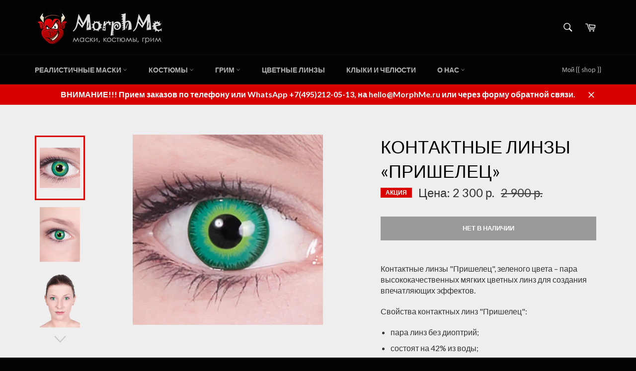

--- FILE ---
content_type: text/html; charset=utf-8
request_url: https://morphme.ru/products/alien-special-effect-contact-lens
body_size: 21139
content:
<!doctype html>
<!--[if IE 9]> <html class="ie9 no-js" lang="ru"> <![endif]-->
<!--[if (gt IE 9)|!(IE)]><!--> <html class="no-js" lang="ru"> <!--<![endif]-->
<head>

  <meta charset="utf-8">
  <meta http-equiv="X-UA-Compatible" content="IE=edge,chrome=1">
  <meta name="viewport" content="width=device-width,initial-scale=1">
  <meta name="theme-color" content="#030303">

  
    <link rel="shortcut icon" href="//morphme.ru/cdn/shop/files/favicon_32x32.png?v=1613149206" type="image/png">
  

  <link rel="canonical" href="https://morphme.ru/products/alien-special-effect-contact-lens">
  <title>
    
    

            

            
        
          	  Контактные линзы «Пришелец»
        
        	

          
        
        
 
   &ndash; Morph Me
  </title>

    

            

            
        
              
                <meta name="description" content="Контактные линзы &quot;Пришелец&quot;, зеленого цвета – пара высококачественных мягких цветных линз для создания впечатляющих эффектов. Свойства контактных линз &quot;Пришелец&quot;: пара линз без диоптрий; состоят на 42% из воды; радиус кривизны (BCR) = 8,6 мм; диаметр линзы (D) = 14,0 мм; срок ношения не более 90 дней. Контактные линзы ">
              
        
        	

          
        
        

  <!-- /snippets/social-meta-tags.liquid --><meta property="og:site_name" content="Morph Me">
<meta property="og:url" content="https://morphme.ru/products/alien-special-effect-contact-lens">
<meta property="og:title" content="Контактные линзы «Пришелец»">
<meta property="og:type" content="product">
<meta property="og:description" content="Контактные линзы &quot;Пришелец&quot;, зеленого цвета – пара высококачественных мягких цветных линз для создания впечатляющих эффектов. Свойства контактных линз &quot;Пришелец&quot;: пара линз без диоптрий; состоят на 42% из воды; радиус кривизны (BCR) = 8,6 мм; диаметр линзы (D) = 14,0 мм; срок ношения не более 90 дней. Контактные линзы "><meta property="og:price:amount" content="2 300">
  <meta property="og:price:currency" content="RUB"><meta property="og:image" content="http://morphme.ru/cdn/shop/products/alien-special-effect-contact-lens-main_1024x1024.jpg?v=1413738706"><meta property="og:image" content="http://morphme.ru/cdn/shop/products/alien-special-effect-contact-lens-01_1024x1024.jpg?v=1413738727"><meta property="og:image" content="http://morphme.ru/cdn/shop/products/alien-special-effect-contact-lens-02_1024x1024.jpg?v=1413738728">
<meta property="og:image:secure_url" content="https://morphme.ru/cdn/shop/products/alien-special-effect-contact-lens-main_1024x1024.jpg?v=1413738706"><meta property="og:image:secure_url" content="https://morphme.ru/cdn/shop/products/alien-special-effect-contact-lens-01_1024x1024.jpg?v=1413738727"><meta property="og:image:secure_url" content="https://morphme.ru/cdn/shop/products/alien-special-effect-contact-lens-02_1024x1024.jpg?v=1413738728">

<meta name="twitter:site" content="@">
<meta name="twitter:card" content="summary_large_image">
<meta name="twitter:title" content="Контактные линзы «Пришелец»">
<meta name="twitter:description" content="Контактные линзы &quot;Пришелец&quot;, зеленого цвета – пара высококачественных мягких цветных линз для создания впечатляющих эффектов. Свойства контактных линз &quot;Пришелец&quot;: пара линз без диоптрий; состоят на 42% из воды; радиус кривизны (BCR) = 8,6 мм; диаметр линзы (D) = 14,0 мм; срок ношения не более 90 дней. Контактные линзы ">


  <script>
    document.documentElement.className = document.documentElement.className.replace('no-js', 'js');
  </script>

  <link href="//morphme.ru/cdn/shop/t/5/assets/theme.scss.css?v=105595174645098586981697920101" rel="stylesheet" type="text/css" media="all" />
  
  
  
  <link href="//fonts.googleapis.com/css?family=Lato:400,700" rel="stylesheet" type="text/css" media="all" />


  



  <script>
    window.theme = window.theme || {};

    theme.strings = {
      stockAvailable: "Доступно 1 шт.",
      addToCart: "Добавить в корзину",
      soldOut: "Нет в наличии",
      unavailable: "Нет в наличии",
      noStockAvailable: "Товар не был добавлен в корзину из-за отсутствия нужного количества на складе.",
      willNotShipUntil: "Доставка товара возможна после [date]",
      willBeInStockAfter: "Товар поступит в продажу [date]",
      totalCartDiscount: "Ваша экономия [savings]"
    };
  </script>

  

  <!--[if (gt IE 9)|!(IE)]><!--><script src="//morphme.ru/cdn/shop/t/5/assets/vendor.js?v=106113801271224781871483726796" defer="defer"></script><!--<![endif]-->
  <!--[if lt IE 9]><script src="//morphme.ru/cdn/shop/t/5/assets/vendor.js?v=106113801271224781871483726796"></script><![endif]-->

  
    <script>
      window.theme = window.theme || {};
      theme.moneyFormat = "{{ amount_no_decimals_with_space_separator }} р.";
    </script>
  

  <!--[if (gt IE 9)|!(IE)]><!--><script src="//morphme.ru/cdn/shop/t/5/assets/theme.js?v=130676942610418278541483726796" defer="defer"></script><!--<![endif]-->
  <!--[if lte IE 9]><script src="//morphme.ru/cdn/shop/t/5/assets/theme.js?v=130676942610418278541483726796"></script><![endif]-->

  <script>window.performance && window.performance.mark && window.performance.mark('shopify.content_for_header.start');</script><meta id="shopify-digital-wallet" name="shopify-digital-wallet" content="/2273281/digital_wallets/dialog">
<link rel="alternate" type="application/json+oembed" href="https://morphme.ru/products/alien-special-effect-contact-lens.oembed">
<script async="async" src="/checkouts/internal/preloads.js?locale=ru-RS"></script>
<script id="shopify-features" type="application/json">{"accessToken":"a8e39908167478a4d21c970926ec33b2","betas":["rich-media-storefront-analytics"],"domain":"morphme.ru","predictiveSearch":true,"shopId":2273281,"locale":"ru"}</script>
<script>var Shopify = Shopify || {};
Shopify.shop = "morphme.myshopify.com";
Shopify.locale = "ru";
Shopify.currency = {"active":"RUB","rate":"1.0"};
Shopify.country = "RS";
Shopify.theme = {"name":"Venture","id":171466001,"schema_name":"Venture","schema_version":"2.0.0","theme_store_id":775,"role":"main"};
Shopify.theme.handle = "null";
Shopify.theme.style = {"id":null,"handle":null};
Shopify.cdnHost = "morphme.ru/cdn";
Shopify.routes = Shopify.routes || {};
Shopify.routes.root = "/";</script>
<script type="module">!function(o){(o.Shopify=o.Shopify||{}).modules=!0}(window);</script>
<script>!function(o){function n(){var o=[];function n(){o.push(Array.prototype.slice.apply(arguments))}return n.q=o,n}var t=o.Shopify=o.Shopify||{};t.loadFeatures=n(),t.autoloadFeatures=n()}(window);</script>
<script id="shop-js-analytics" type="application/json">{"pageType":"product"}</script>
<script defer="defer" async type="module" src="//morphme.ru/cdn/shopifycloud/shop-js/modules/v2/client.init-shop-cart-sync_bMa4EAn1.ru.esm.js"></script>
<script defer="defer" async type="module" src="//morphme.ru/cdn/shopifycloud/shop-js/modules/v2/chunk.common_4RF3jtGH.esm.js"></script>
<script defer="defer" async type="module" src="//morphme.ru/cdn/shopifycloud/shop-js/modules/v2/chunk.modal_CZ8DnfZh.esm.js"></script>
<script type="module">
  await import("//morphme.ru/cdn/shopifycloud/shop-js/modules/v2/client.init-shop-cart-sync_bMa4EAn1.ru.esm.js");
await import("//morphme.ru/cdn/shopifycloud/shop-js/modules/v2/chunk.common_4RF3jtGH.esm.js");
await import("//morphme.ru/cdn/shopifycloud/shop-js/modules/v2/chunk.modal_CZ8DnfZh.esm.js");

  window.Shopify.SignInWithShop?.initShopCartSync?.({"fedCMEnabled":true,"windoidEnabled":true});

</script>
<script id="__st">var __st={"a":2273281,"offset":10800,"reqid":"f98019aa-bdd4-4091-9da2-404a86d2cc80-1769484751","pageurl":"morphme.ru\/products\/alien-special-effect-contact-lens","u":"03282d45c702","p":"product","rtyp":"product","rid":375847976};</script>
<script>window.ShopifyPaypalV4VisibilityTracking = true;</script>
<script id="captcha-bootstrap">!function(){'use strict';const t='contact',e='account',n='new_comment',o=[[t,t],['blogs',n],['comments',n],[t,'customer']],c=[[e,'customer_login'],[e,'guest_login'],[e,'recover_customer_password'],[e,'create_customer']],r=t=>t.map((([t,e])=>`form[action*='/${t}']:not([data-nocaptcha='true']) input[name='form_type'][value='${e}']`)).join(','),a=t=>()=>t?[...document.querySelectorAll(t)].map((t=>t.form)):[];function s(){const t=[...o],e=r(t);return a(e)}const i='password',u='form_key',d=['recaptcha-v3-token','g-recaptcha-response','h-captcha-response',i],f=()=>{try{return window.sessionStorage}catch{return}},m='__shopify_v',_=t=>t.elements[u];function p(t,e,n=!1){try{const o=window.sessionStorage,c=JSON.parse(o.getItem(e)),{data:r}=function(t){const{data:e,action:n}=t;return t[m]||n?{data:e,action:n}:{data:t,action:n}}(c);for(const[e,n]of Object.entries(r))t.elements[e]&&(t.elements[e].value=n);n&&o.removeItem(e)}catch(o){console.error('form repopulation failed',{error:o})}}const l='form_type',E='cptcha';function T(t){t.dataset[E]=!0}const w=window,h=w.document,L='Shopify',v='ce_forms',y='captcha';let A=!1;((t,e)=>{const n=(g='f06e6c50-85a8-45c8-87d0-21a2b65856fe',I='https://cdn.shopify.com/shopifycloud/storefront-forms-hcaptcha/ce_storefront_forms_captcha_hcaptcha.v1.5.2.iife.js',D={infoText:'Защищено с помощью hCaptcha',privacyText:'Конфиденциальность',termsText:'Условия'},(t,e,n)=>{const o=w[L][v],c=o.bindForm;if(c)return c(t,g,e,D).then(n);var r;o.q.push([[t,g,e,D],n]),r=I,A||(h.body.append(Object.assign(h.createElement('script'),{id:'captcha-provider',async:!0,src:r})),A=!0)});var g,I,D;w[L]=w[L]||{},w[L][v]=w[L][v]||{},w[L][v].q=[],w[L][y]=w[L][y]||{},w[L][y].protect=function(t,e){n(t,void 0,e),T(t)},Object.freeze(w[L][y]),function(t,e,n,w,h,L){const[v,y,A,g]=function(t,e,n){const i=e?o:[],u=t?c:[],d=[...i,...u],f=r(d),m=r(i),_=r(d.filter((([t,e])=>n.includes(e))));return[a(f),a(m),a(_),s()]}(w,h,L),I=t=>{const e=t.target;return e instanceof HTMLFormElement?e:e&&e.form},D=t=>v().includes(t);t.addEventListener('submit',(t=>{const e=I(t);if(!e)return;const n=D(e)&&!e.dataset.hcaptchaBound&&!e.dataset.recaptchaBound,o=_(e),c=g().includes(e)&&(!o||!o.value);(n||c)&&t.preventDefault(),c&&!n&&(function(t){try{if(!f())return;!function(t){const e=f();if(!e)return;const n=_(t);if(!n)return;const o=n.value;o&&e.removeItem(o)}(t);const e=Array.from(Array(32),(()=>Math.random().toString(36)[2])).join('');!function(t,e){_(t)||t.append(Object.assign(document.createElement('input'),{type:'hidden',name:u})),t.elements[u].value=e}(t,e),function(t,e){const n=f();if(!n)return;const o=[...t.querySelectorAll(`input[type='${i}']`)].map((({name:t})=>t)),c=[...d,...o],r={};for(const[a,s]of new FormData(t).entries())c.includes(a)||(r[a]=s);n.setItem(e,JSON.stringify({[m]:1,action:t.action,data:r}))}(t,e)}catch(e){console.error('failed to persist form',e)}}(e),e.submit())}));const S=(t,e)=>{t&&!t.dataset[E]&&(n(t,e.some((e=>e===t))),T(t))};for(const o of['focusin','change'])t.addEventListener(o,(t=>{const e=I(t);D(e)&&S(e,y())}));const B=e.get('form_key'),M=e.get(l),P=B&&M;t.addEventListener('DOMContentLoaded',(()=>{const t=y();if(P)for(const e of t)e.elements[l].value===M&&p(e,B);[...new Set([...A(),...v().filter((t=>'true'===t.dataset.shopifyCaptcha))])].forEach((e=>S(e,t)))}))}(h,new URLSearchParams(w.location.search),n,t,e,['guest_login'])})(!0,!0)}();</script>
<script integrity="sha256-4kQ18oKyAcykRKYeNunJcIwy7WH5gtpwJnB7kiuLZ1E=" data-source-attribution="shopify.loadfeatures" defer="defer" src="//morphme.ru/cdn/shopifycloud/storefront/assets/storefront/load_feature-a0a9edcb.js" crossorigin="anonymous"></script>
<script data-source-attribution="shopify.dynamic_checkout.dynamic.init">var Shopify=Shopify||{};Shopify.PaymentButton=Shopify.PaymentButton||{isStorefrontPortableWallets:!0,init:function(){window.Shopify.PaymentButton.init=function(){};var t=document.createElement("script");t.src="https://morphme.ru/cdn/shopifycloud/portable-wallets/latest/portable-wallets.ru.js",t.type="module",document.head.appendChild(t)}};
</script>
<script data-source-attribution="shopify.dynamic_checkout.buyer_consent">
  function portableWalletsHideBuyerConsent(e){var t=document.getElementById("shopify-buyer-consent"),n=document.getElementById("shopify-subscription-policy-button");t&&n&&(t.classList.add("hidden"),t.setAttribute("aria-hidden","true"),n.removeEventListener("click",e))}function portableWalletsShowBuyerConsent(e){var t=document.getElementById("shopify-buyer-consent"),n=document.getElementById("shopify-subscription-policy-button");t&&n&&(t.classList.remove("hidden"),t.removeAttribute("aria-hidden"),n.addEventListener("click",e))}window.Shopify?.PaymentButton&&(window.Shopify.PaymentButton.hideBuyerConsent=portableWalletsHideBuyerConsent,window.Shopify.PaymentButton.showBuyerConsent=portableWalletsShowBuyerConsent);
</script>
<script data-source-attribution="shopify.dynamic_checkout.cart.bootstrap">document.addEventListener("DOMContentLoaded",(function(){function t(){return document.querySelector("shopify-accelerated-checkout-cart, shopify-accelerated-checkout")}if(t())Shopify.PaymentButton.init();else{new MutationObserver((function(e,n){t()&&(Shopify.PaymentButton.init(),n.disconnect())})).observe(document.body,{childList:!0,subtree:!0})}}));
</script>

<script>window.performance && window.performance.mark && window.performance.mark('shopify.content_for_header.end');</script>
  
  <div id="shopify-section-analytics-head" class="shopify-section"><!-- Google Tag Manager -->
<script>(function(w,d,s,l,i){w[l]=w[l]||[];w[l].push({'gtm.start':
new Date().getTime(),event:'gtm.js'});var f=d.getElementsByTagName(s)[0],
j=d.createElement(s),dl=l!='dataLayer'?'&l='+l:'';j.async=true;j.src=
'https://www.googletagmanager.com/gtm.js?id='+i+dl;f.parentNode.insertBefore(j,f);
})(window,document,'script','dataLayer','GTM-NVDD94N');</script>
<!-- End Google Tag Manager -->

<!-- VK Widget -->
<script type="text/javascript" src="https://vk.com/js/api/openapi.js?167"></script></div>
  
<link href="https://monorail-edge.shopifysvc.com" rel="dns-prefetch">
<script>(function(){if ("sendBeacon" in navigator && "performance" in window) {try {var session_token_from_headers = performance.getEntriesByType('navigation')[0].serverTiming.find(x => x.name == '_s').description;} catch {var session_token_from_headers = undefined;}var session_cookie_matches = document.cookie.match(/_shopify_s=([^;]*)/);var session_token_from_cookie = session_cookie_matches && session_cookie_matches.length === 2 ? session_cookie_matches[1] : "";var session_token = session_token_from_headers || session_token_from_cookie || "";function handle_abandonment_event(e) {var entries = performance.getEntries().filter(function(entry) {return /monorail-edge.shopifysvc.com/.test(entry.name);});if (!window.abandonment_tracked && entries.length === 0) {window.abandonment_tracked = true;var currentMs = Date.now();var navigation_start = performance.timing.navigationStart;var payload = {shop_id: 2273281,url: window.location.href,navigation_start,duration: currentMs - navigation_start,session_token,page_type: "product"};window.navigator.sendBeacon("https://monorail-edge.shopifysvc.com/v1/produce", JSON.stringify({schema_id: "online_store_buyer_site_abandonment/1.1",payload: payload,metadata: {event_created_at_ms: currentMs,event_sent_at_ms: currentMs}}));}}window.addEventListener('pagehide', handle_abandonment_event);}}());</script>
<script id="web-pixels-manager-setup">(function e(e,d,r,n,o){if(void 0===o&&(o={}),!Boolean(null===(a=null===(i=window.Shopify)||void 0===i?void 0:i.analytics)||void 0===a?void 0:a.replayQueue)){var i,a;window.Shopify=window.Shopify||{};var t=window.Shopify;t.analytics=t.analytics||{};var s=t.analytics;s.replayQueue=[],s.publish=function(e,d,r){return s.replayQueue.push([e,d,r]),!0};try{self.performance.mark("wpm:start")}catch(e){}var l=function(){var e={modern:/Edge?\/(1{2}[4-9]|1[2-9]\d|[2-9]\d{2}|\d{4,})\.\d+(\.\d+|)|Firefox\/(1{2}[4-9]|1[2-9]\d|[2-9]\d{2}|\d{4,})\.\d+(\.\d+|)|Chrom(ium|e)\/(9{2}|\d{3,})\.\d+(\.\d+|)|(Maci|X1{2}).+ Version\/(15\.\d+|(1[6-9]|[2-9]\d|\d{3,})\.\d+)([,.]\d+|)( \(\w+\)|)( Mobile\/\w+|) Safari\/|Chrome.+OPR\/(9{2}|\d{3,})\.\d+\.\d+|(CPU[ +]OS|iPhone[ +]OS|CPU[ +]iPhone|CPU IPhone OS|CPU iPad OS)[ +]+(15[._]\d+|(1[6-9]|[2-9]\d|\d{3,})[._]\d+)([._]\d+|)|Android:?[ /-](13[3-9]|1[4-9]\d|[2-9]\d{2}|\d{4,})(\.\d+|)(\.\d+|)|Android.+Firefox\/(13[5-9]|1[4-9]\d|[2-9]\d{2}|\d{4,})\.\d+(\.\d+|)|Android.+Chrom(ium|e)\/(13[3-9]|1[4-9]\d|[2-9]\d{2}|\d{4,})\.\d+(\.\d+|)|SamsungBrowser\/([2-9]\d|\d{3,})\.\d+/,legacy:/Edge?\/(1[6-9]|[2-9]\d|\d{3,})\.\d+(\.\d+|)|Firefox\/(5[4-9]|[6-9]\d|\d{3,})\.\d+(\.\d+|)|Chrom(ium|e)\/(5[1-9]|[6-9]\d|\d{3,})\.\d+(\.\d+|)([\d.]+$|.*Safari\/(?![\d.]+ Edge\/[\d.]+$))|(Maci|X1{2}).+ Version\/(10\.\d+|(1[1-9]|[2-9]\d|\d{3,})\.\d+)([,.]\d+|)( \(\w+\)|)( Mobile\/\w+|) Safari\/|Chrome.+OPR\/(3[89]|[4-9]\d|\d{3,})\.\d+\.\d+|(CPU[ +]OS|iPhone[ +]OS|CPU[ +]iPhone|CPU IPhone OS|CPU iPad OS)[ +]+(10[._]\d+|(1[1-9]|[2-9]\d|\d{3,})[._]\d+)([._]\d+|)|Android:?[ /-](13[3-9]|1[4-9]\d|[2-9]\d{2}|\d{4,})(\.\d+|)(\.\d+|)|Mobile Safari.+OPR\/([89]\d|\d{3,})\.\d+\.\d+|Android.+Firefox\/(13[5-9]|1[4-9]\d|[2-9]\d{2}|\d{4,})\.\d+(\.\d+|)|Android.+Chrom(ium|e)\/(13[3-9]|1[4-9]\d|[2-9]\d{2}|\d{4,})\.\d+(\.\d+|)|Android.+(UC? ?Browser|UCWEB|U3)[ /]?(15\.([5-9]|\d{2,})|(1[6-9]|[2-9]\d|\d{3,})\.\d+)\.\d+|SamsungBrowser\/(5\.\d+|([6-9]|\d{2,})\.\d+)|Android.+MQ{2}Browser\/(14(\.(9|\d{2,})|)|(1[5-9]|[2-9]\d|\d{3,})(\.\d+|))(\.\d+|)|K[Aa][Ii]OS\/(3\.\d+|([4-9]|\d{2,})\.\d+)(\.\d+|)/},d=e.modern,r=e.legacy,n=navigator.userAgent;return n.match(d)?"modern":n.match(r)?"legacy":"unknown"}(),u="modern"===l?"modern":"legacy",c=(null!=n?n:{modern:"",legacy:""})[u],f=function(e){return[e.baseUrl,"/wpm","/b",e.hashVersion,"modern"===e.buildTarget?"m":"l",".js"].join("")}({baseUrl:d,hashVersion:r,buildTarget:u}),m=function(e){var d=e.version,r=e.bundleTarget,n=e.surface,o=e.pageUrl,i=e.monorailEndpoint;return{emit:function(e){var a=e.status,t=e.errorMsg,s=(new Date).getTime(),l=JSON.stringify({metadata:{event_sent_at_ms:s},events:[{schema_id:"web_pixels_manager_load/3.1",payload:{version:d,bundle_target:r,page_url:o,status:a,surface:n,error_msg:t},metadata:{event_created_at_ms:s}}]});if(!i)return console&&console.warn&&console.warn("[Web Pixels Manager] No Monorail endpoint provided, skipping logging."),!1;try{return self.navigator.sendBeacon.bind(self.navigator)(i,l)}catch(e){}var u=new XMLHttpRequest;try{return u.open("POST",i,!0),u.setRequestHeader("Content-Type","text/plain"),u.send(l),!0}catch(e){return console&&console.warn&&console.warn("[Web Pixels Manager] Got an unhandled error while logging to Monorail."),!1}}}}({version:r,bundleTarget:l,surface:e.surface,pageUrl:self.location.href,monorailEndpoint:e.monorailEndpoint});try{o.browserTarget=l,function(e){var d=e.src,r=e.async,n=void 0===r||r,o=e.onload,i=e.onerror,a=e.sri,t=e.scriptDataAttributes,s=void 0===t?{}:t,l=document.createElement("script"),u=document.querySelector("head"),c=document.querySelector("body");if(l.async=n,l.src=d,a&&(l.integrity=a,l.crossOrigin="anonymous"),s)for(var f in s)if(Object.prototype.hasOwnProperty.call(s,f))try{l.dataset[f]=s[f]}catch(e){}if(o&&l.addEventListener("load",o),i&&l.addEventListener("error",i),u)u.appendChild(l);else{if(!c)throw new Error("Did not find a head or body element to append the script");c.appendChild(l)}}({src:f,async:!0,onload:function(){if(!function(){var e,d;return Boolean(null===(d=null===(e=window.Shopify)||void 0===e?void 0:e.analytics)||void 0===d?void 0:d.initialized)}()){var d=window.webPixelsManager.init(e)||void 0;if(d){var r=window.Shopify.analytics;r.replayQueue.forEach((function(e){var r=e[0],n=e[1],o=e[2];d.publishCustomEvent(r,n,o)})),r.replayQueue=[],r.publish=d.publishCustomEvent,r.visitor=d.visitor,r.initialized=!0}}},onerror:function(){return m.emit({status:"failed",errorMsg:"".concat(f," has failed to load")})},sri:function(e){var d=/^sha384-[A-Za-z0-9+/=]+$/;return"string"==typeof e&&d.test(e)}(c)?c:"",scriptDataAttributes:o}),m.emit({status:"loading"})}catch(e){m.emit({status:"failed",errorMsg:(null==e?void 0:e.message)||"Unknown error"})}}})({shopId: 2273281,storefrontBaseUrl: "https://morphme.ru",extensionsBaseUrl: "https://extensions.shopifycdn.com/cdn/shopifycloud/web-pixels-manager",monorailEndpoint: "https://monorail-edge.shopifysvc.com/unstable/produce_batch",surface: "storefront-renderer",enabledBetaFlags: ["2dca8a86"],webPixelsConfigList: [{"id":"62881932","eventPayloadVersion":"v1","runtimeContext":"LAX","scriptVersion":"1","type":"CUSTOM","privacyPurposes":["MARKETING"],"name":"Meta pixel (migrated)"},{"id":"72876172","eventPayloadVersion":"v1","runtimeContext":"LAX","scriptVersion":"1","type":"CUSTOM","privacyPurposes":["ANALYTICS"],"name":"Google Analytics tag (migrated)"},{"id":"shopify-app-pixel","configuration":"{}","eventPayloadVersion":"v1","runtimeContext":"STRICT","scriptVersion":"0450","apiClientId":"shopify-pixel","type":"APP","privacyPurposes":["ANALYTICS","MARKETING"]},{"id":"shopify-custom-pixel","eventPayloadVersion":"v1","runtimeContext":"LAX","scriptVersion":"0450","apiClientId":"shopify-pixel","type":"CUSTOM","privacyPurposes":["ANALYTICS","MARKETING"]}],isMerchantRequest: false,initData: {"shop":{"name":"Morph Me","paymentSettings":{"currencyCode":"RUB"},"myshopifyDomain":"morphme.myshopify.com","countryCode":"RS","storefrontUrl":"https:\/\/morphme.ru"},"customer":null,"cart":null,"checkout":null,"productVariants":[{"price":{"amount":2300.0,"currencyCode":"RUB"},"product":{"title":"Контактные линзы «Пришелец»","vendor":"Morph Me","id":"375847976","untranslatedTitle":"Контактные линзы «Пришелец»","url":"\/products\/alien-special-effect-contact-lens","type":"Контактные линзы"},"id":"983118436","image":{"src":"\/\/morphme.ru\/cdn\/shop\/products\/alien-special-effect-contact-lens-main.jpg?v=1413738706"},"sku":"CL0160012","title":"Default Title","untranslatedTitle":"Default Title"}],"purchasingCompany":null},},"https://morphme.ru/cdn","fcfee988w5aeb613cpc8e4bc33m6693e112",{"modern":"","legacy":""},{"shopId":"2273281","storefrontBaseUrl":"https:\/\/morphme.ru","extensionBaseUrl":"https:\/\/extensions.shopifycdn.com\/cdn\/shopifycloud\/web-pixels-manager","surface":"storefront-renderer","enabledBetaFlags":"[\"2dca8a86\"]","isMerchantRequest":"false","hashVersion":"fcfee988w5aeb613cpc8e4bc33m6693e112","publish":"custom","events":"[[\"page_viewed\",{}],[\"product_viewed\",{\"productVariant\":{\"price\":{\"amount\":2300.0,\"currencyCode\":\"RUB\"},\"product\":{\"title\":\"Контактные линзы «Пришелец»\",\"vendor\":\"Morph Me\",\"id\":\"375847976\",\"untranslatedTitle\":\"Контактные линзы «Пришелец»\",\"url\":\"\/products\/alien-special-effect-contact-lens\",\"type\":\"Контактные линзы\"},\"id\":\"983118436\",\"image\":{\"src\":\"\/\/morphme.ru\/cdn\/shop\/products\/alien-special-effect-contact-lens-main.jpg?v=1413738706\"},\"sku\":\"CL0160012\",\"title\":\"Default Title\",\"untranslatedTitle\":\"Default Title\"}}]]"});</script><script>
  window.ShopifyAnalytics = window.ShopifyAnalytics || {};
  window.ShopifyAnalytics.meta = window.ShopifyAnalytics.meta || {};
  window.ShopifyAnalytics.meta.currency = 'RUB';
  var meta = {"product":{"id":375847976,"gid":"gid:\/\/shopify\/Product\/375847976","vendor":"Morph Me","type":"Контактные линзы","handle":"alien-special-effect-contact-lens","variants":[{"id":983118436,"price":230000,"name":"Контактные линзы «Пришелец»","public_title":null,"sku":"CL0160012"}],"remote":false},"page":{"pageType":"product","resourceType":"product","resourceId":375847976,"requestId":"f98019aa-bdd4-4091-9da2-404a86d2cc80-1769484751"}};
  for (var attr in meta) {
    window.ShopifyAnalytics.meta[attr] = meta[attr];
  }
</script>
<script class="analytics">
  (function () {
    var customDocumentWrite = function(content) {
      var jquery = null;

      if (window.jQuery) {
        jquery = window.jQuery;
      } else if (window.Checkout && window.Checkout.$) {
        jquery = window.Checkout.$;
      }

      if (jquery) {
        jquery('body').append(content);
      }
    };

    var hasLoggedConversion = function(token) {
      if (token) {
        return document.cookie.indexOf('loggedConversion=' + token) !== -1;
      }
      return false;
    }

    var setCookieIfConversion = function(token) {
      if (token) {
        var twoMonthsFromNow = new Date(Date.now());
        twoMonthsFromNow.setMonth(twoMonthsFromNow.getMonth() + 2);

        document.cookie = 'loggedConversion=' + token + '; expires=' + twoMonthsFromNow;
      }
    }

    var trekkie = window.ShopifyAnalytics.lib = window.trekkie = window.trekkie || [];
    if (trekkie.integrations) {
      return;
    }
    trekkie.methods = [
      'identify',
      'page',
      'ready',
      'track',
      'trackForm',
      'trackLink'
    ];
    trekkie.factory = function(method) {
      return function() {
        var args = Array.prototype.slice.call(arguments);
        args.unshift(method);
        trekkie.push(args);
        return trekkie;
      };
    };
    for (var i = 0; i < trekkie.methods.length; i++) {
      var key = trekkie.methods[i];
      trekkie[key] = trekkie.factory(key);
    }
    trekkie.load = function(config) {
      trekkie.config = config || {};
      trekkie.config.initialDocumentCookie = document.cookie;
      var first = document.getElementsByTagName('script')[0];
      var script = document.createElement('script');
      script.type = 'text/javascript';
      script.onerror = function(e) {
        var scriptFallback = document.createElement('script');
        scriptFallback.type = 'text/javascript';
        scriptFallback.onerror = function(error) {
                var Monorail = {
      produce: function produce(monorailDomain, schemaId, payload) {
        var currentMs = new Date().getTime();
        var event = {
          schema_id: schemaId,
          payload: payload,
          metadata: {
            event_created_at_ms: currentMs,
            event_sent_at_ms: currentMs
          }
        };
        return Monorail.sendRequest("https://" + monorailDomain + "/v1/produce", JSON.stringify(event));
      },
      sendRequest: function sendRequest(endpointUrl, payload) {
        // Try the sendBeacon API
        if (window && window.navigator && typeof window.navigator.sendBeacon === 'function' && typeof window.Blob === 'function' && !Monorail.isIos12()) {
          var blobData = new window.Blob([payload], {
            type: 'text/plain'
          });

          if (window.navigator.sendBeacon(endpointUrl, blobData)) {
            return true;
          } // sendBeacon was not successful

        } // XHR beacon

        var xhr = new XMLHttpRequest();

        try {
          xhr.open('POST', endpointUrl);
          xhr.setRequestHeader('Content-Type', 'text/plain');
          xhr.send(payload);
        } catch (e) {
          console.log(e);
        }

        return false;
      },
      isIos12: function isIos12() {
        return window.navigator.userAgent.lastIndexOf('iPhone; CPU iPhone OS 12_') !== -1 || window.navigator.userAgent.lastIndexOf('iPad; CPU OS 12_') !== -1;
      }
    };
    Monorail.produce('monorail-edge.shopifysvc.com',
      'trekkie_storefront_load_errors/1.1',
      {shop_id: 2273281,
      theme_id: 171466001,
      app_name: "storefront",
      context_url: window.location.href,
      source_url: "//morphme.ru/cdn/s/trekkie.storefront.a804e9514e4efded663580eddd6991fcc12b5451.min.js"});

        };
        scriptFallback.async = true;
        scriptFallback.src = '//morphme.ru/cdn/s/trekkie.storefront.a804e9514e4efded663580eddd6991fcc12b5451.min.js';
        first.parentNode.insertBefore(scriptFallback, first);
      };
      script.async = true;
      script.src = '//morphme.ru/cdn/s/trekkie.storefront.a804e9514e4efded663580eddd6991fcc12b5451.min.js';
      first.parentNode.insertBefore(script, first);
    };
    trekkie.load(
      {"Trekkie":{"appName":"storefront","development":false,"defaultAttributes":{"shopId":2273281,"isMerchantRequest":null,"themeId":171466001,"themeCityHash":"2960568313489989837","contentLanguage":"ru","currency":"RUB","eventMetadataId":"f7215331-4c78-4b83-84de-24a559ad31ed"},"isServerSideCookieWritingEnabled":true,"monorailRegion":"shop_domain","enabledBetaFlags":["65f19447"]},"Session Attribution":{},"S2S":{"facebookCapiEnabled":false,"source":"trekkie-storefront-renderer","apiClientId":580111}}
    );

    var loaded = false;
    trekkie.ready(function() {
      if (loaded) return;
      loaded = true;

      window.ShopifyAnalytics.lib = window.trekkie;

      var originalDocumentWrite = document.write;
      document.write = customDocumentWrite;
      try { window.ShopifyAnalytics.merchantGoogleAnalytics.call(this); } catch(error) {};
      document.write = originalDocumentWrite;

      window.ShopifyAnalytics.lib.page(null,{"pageType":"product","resourceType":"product","resourceId":375847976,"requestId":"f98019aa-bdd4-4091-9da2-404a86d2cc80-1769484751","shopifyEmitted":true});

      var match = window.location.pathname.match(/checkouts\/(.+)\/(thank_you|post_purchase)/)
      var token = match? match[1]: undefined;
      if (!hasLoggedConversion(token)) {
        setCookieIfConversion(token);
        window.ShopifyAnalytics.lib.track("Viewed Product",{"currency":"RUB","variantId":983118436,"productId":375847976,"productGid":"gid:\/\/shopify\/Product\/375847976","name":"Контактные линзы «Пришелец»","price":"2300.00","sku":"CL0160012","brand":"Morph Me","variant":null,"category":"Контактные линзы","nonInteraction":true,"remote":false},undefined,undefined,{"shopifyEmitted":true});
      window.ShopifyAnalytics.lib.track("monorail:\/\/trekkie_storefront_viewed_product\/1.1",{"currency":"RUB","variantId":983118436,"productId":375847976,"productGid":"gid:\/\/shopify\/Product\/375847976","name":"Контактные линзы «Пришелец»","price":"2300.00","sku":"CL0160012","brand":"Morph Me","variant":null,"category":"Контактные линзы","nonInteraction":true,"remote":false,"referer":"https:\/\/morphme.ru\/products\/alien-special-effect-contact-lens"});
      }
    });


        var eventsListenerScript = document.createElement('script');
        eventsListenerScript.async = true;
        eventsListenerScript.src = "//morphme.ru/cdn/shopifycloud/storefront/assets/shop_events_listener-3da45d37.js";
        document.getElementsByTagName('head')[0].appendChild(eventsListenerScript);

})();</script>
  <script>
  if (!window.ga || (window.ga && typeof window.ga !== 'function')) {
    window.ga = function ga() {
      (window.ga.q = window.ga.q || []).push(arguments);
      if (window.Shopify && window.Shopify.analytics && typeof window.Shopify.analytics.publish === 'function') {
        window.Shopify.analytics.publish("ga_stub_called", {}, {sendTo: "google_osp_migration"});
      }
      console.error("Shopify's Google Analytics stub called with:", Array.from(arguments), "\nSee https://help.shopify.com/manual/promoting-marketing/pixels/pixel-migration#google for more information.");
    };
    if (window.Shopify && window.Shopify.analytics && typeof window.Shopify.analytics.publish === 'function') {
      window.Shopify.analytics.publish("ga_stub_initialized", {}, {sendTo: "google_osp_migration"});
    }
  }
</script>
<script
  defer
  src="https://morphme.ru/cdn/shopifycloud/perf-kit/shopify-perf-kit-3.0.4.min.js"
  data-application="storefront-renderer"
  data-shop-id="2273281"
  data-render-region="gcp-us-east1"
  data-page-type="product"
  data-theme-instance-id="171466001"
  data-theme-name="Venture"
  data-theme-version="2.0.0"
  data-monorail-region="shop_domain"
  data-resource-timing-sampling-rate="10"
  data-shs="true"
  data-shs-beacon="true"
  data-shs-export-with-fetch="true"
  data-shs-logs-sample-rate="1"
  data-shs-beacon-endpoint="https://morphme.ru/api/collect"
></script>
</head>

<body class="template-product" >

  <a class="in-page-link visually-hidden skip-link" href="#MainContent">
    Пропустить
  </a>

  <div id="shopify-section-header" class="shopify-section"><style>
.site-header__logo img {
  max-width: 260px;
}
</style>

<div id="NavDrawer" class="drawer drawer--left">
  <div class="drawer__inner">
    <form action="/search" method="get" class="drawer__search" role="search">
      <input type="search" name="q" placeholder="Искать" aria-label="Искать" class="drawer__search-input">

      <button type="submit" class="text-link drawer__search-submit">
        <svg aria-hidden="true" focusable="false" role="presentation" class="icon icon-search" viewBox="0 0 32 32"><path fill="#444" d="M21.839 18.771a10.012 10.012 0 0 0 1.57-5.39c0-5.548-4.493-10.048-10.034-10.048-5.548 0-10.041 4.499-10.041 10.048s4.493 10.048 10.034 10.048c2.012 0 3.886-.594 5.456-1.61l.455-.317 7.165 7.165 2.223-2.263-7.158-7.165.33-.468zM18.995 7.767c1.498 1.498 2.322 3.49 2.322 5.608s-.825 4.11-2.322 5.608c-1.498 1.498-3.49 2.322-5.608 2.322s-4.11-.825-5.608-2.322c-1.498-1.498-2.322-3.49-2.322-5.608s.825-4.11 2.322-5.608c1.498-1.498 3.49-2.322 5.608-2.322s4.11.825 5.608 2.322z"/></svg>
        <span class="icon__fallback-text">Искать</span>
      </button>
    </form>
    <ul class="drawer__nav">
      
        
        
          <li class="drawer__nav-item">
            <div class="drawer__nav-has-sublist">
              <a href="/collections/realistic-masks" class="drawer__nav-link" id="DrawerLabel-realistic-masks">Реалистичные маски</a> <!-- Оригинал  link.title -->
              <div class="drawer__nav-toggle">
                <button type="button" data-aria-controls="DrawerLinklist-realistic-masks" class="text-link drawer__nav-toggle-btn drawer__meganav-toggle">
                  <span class="drawer__nav-toggle--open">
                    <svg aria-hidden="true" focusable="false" role="presentation" class="icon icon-plus" viewBox="0 0 22 21"><path d="M12 11.5h9.5v-2H12V0h-2v9.5H.5v2H10V21h2v-9.5z" fill="#000" fill-rule="evenodd"/></svg>
                    <span class="icon__fallback-text">Развернуть подменю</span>
                  </span>
                  <span class="drawer__nav-toggle--close">
                    <svg aria-hidden="true" focusable="false" role="presentation" class="icon icon--wide icon-minus" viewBox="0 0 22 3"><path fill="#000" d="M21.5.5v2H.5v-2z" fill-rule="evenodd"/></svg>
                    <span class="icon__fallback-text">Свернуть подменю</span>
                  </span>
                </button>
              </div>
            </div>

            <div class="meganav meganav--drawer" id="DrawerLinklist-realistic-masks" aria-labelledby="DrawerLabel-realistic-masks" role="navigation">
              <ul class="meganav__nav">
                




















<div class="grid grid--no-gutters meganav__scroller meganav__scroller--has-list">
  
    <div class="grid__item meganav__list one-quarter">

      

      

      
        
        

        

        <li>
          
          
          
          

          <a href="/collections/realistic-masks" class="meganav__link">Все реалистичные маски</a>
        </li>

        
        
          
          
        
          
          
        
          
          
        
          
          
        
      
        
        

        

        <li>
          
          
          
          

          <a href="/collections/silicone-masks" class="meganav__link">Силиконовые маски</a>
        </li>

        
        
          
          
        
          
          
        
          
          
        
          
          
        
      
        
        

        

        <li>
          
          
          
          

          <a href="/collections/latex-masks" class="meganav__link">Латексные маски</a>
        </li>

        
        
          
          
        
          
          
        
          
          
        
          
          
        
      
        
        

        

        <li>
          
          
          
          

          <a href="/collections/realistic-masks/men" class="meganav__link">Маски мужчин</a>
        </li>

        
        
          
          
        
          
          
        
          
          
        
          
          
        
      
        
        

        

        <li>
          
          
          
          

          <a href="/collections/realistic-masks/women" class="meganav__link">Маски женщин</a>
        </li>

        
        
          
          
            
              </div>
              <div class="grid__item meganav__list one-quarter">
            
          
        
          
          
        
          
          
        
          
          
        
      
        
        

        

        <li>
          
          
          
          

          <a href="/collections/realistic-masks/elders" class="meganav__link">Маски стариков</a>
        </li>

        
        
          
          
        
          
          
        
          
          
        
          
          
        
      
        
        

        

        <li>
          
          
          
          

          <a href="/collections/realistic-masks/negros" class="meganav__link">Маски негров</a>
        </li>

        
        
          
          
        
          
          
        
          
          
        
          
          
        
      
        
        

        

        <li>
          
          
          
          

          <a href="/collections/realistic-masks/superheroes" class="meganav__link">Маски супергероев</a>
        </li>

        
        
          
          
        
          
          
        
          
          
        
          
          
        
      
        
        

        

        <li>
          
          
          
          

          <a href="/collections/realistic-masks/halloween" class="meganav__link">Маски на Хэллоуин</a>
        </li>

        
        
          
          
        
          
          
        
          
          
        
          
          
        
      
        
        

        

        <li>
          
          
          
          

          <a href="/collections/realistic-masks/monsters" class="meganav__link">Маски зомби, монстров и чудовищ</a>
        </li>

        
        
          
          
        
          
          
            
              </div>
              <div class="grid__item meganav__list one-quarter">
            
          
        
          
          
        
          
          
        
      
        
        

        

        <li>
          
          
          
          

          <a href="/collections/realistic-masks/horror" class="meganav__link">Страшные маски</a>
        </li>

        
        
          
          
        
          
          
        
          
          
        
          
          
        
      
        
        

        

        <li>
          
          
          
          

          <a href="/collections/realistic-masks/animals" class="meganav__link">Маски животных</a>
        </li>

        
        
          
          
        
          
          
        
          
          
        
          
          
        
      
        
        

        

        <li>
          
          
          
          

          <a href="/collections/realistic-masks/funny" class="meganav__link">Веселые маски для розыгрышей</a>
        </li>

        
        
          
          
        
          
          
        
          
          
        
          
          
        
      
        
        

        

        <li>
          
          
          
          

          <a href="/collections/realistic-masks/hands" class="meganav__link">Руки и рукава</a>
        </li>

        
        
          
          
        
          
          
        
          
          
        
          
          
        
      
        
        

        

        <li>
          
          
          
          

          <a href="/collections/realistic-masks/accessories" class="meganav__link">Аксессуары к маскам</a>
        </li>

        
        
          
          
        
          
          
        
          
          
            
          
        
          
          
        
      
    </div>
  

  
</div>

              </ul>
            </div>
          </li>
        
      
        
        
          <li class="drawer__nav-item">
            <div class="drawer__nav-has-sublist">
              <a href="/collections/costumes" class="drawer__nav-link" id="DrawerLabel-costumes">Костюмы</a> <!-- Оригинал  link.title -->
              <div class="drawer__nav-toggle">
                <button type="button" data-aria-controls="DrawerLinklist-costumes" class="text-link drawer__nav-toggle-btn drawer__meganav-toggle">
                  <span class="drawer__nav-toggle--open">
                    <svg aria-hidden="true" focusable="false" role="presentation" class="icon icon-plus" viewBox="0 0 22 21"><path d="M12 11.5h9.5v-2H12V0h-2v9.5H.5v2H10V21h2v-9.5z" fill="#000" fill-rule="evenodd"/></svg>
                    <span class="icon__fallback-text">Развернуть подменю</span>
                  </span>
                  <span class="drawer__nav-toggle--close">
                    <svg aria-hidden="true" focusable="false" role="presentation" class="icon icon--wide icon-minus" viewBox="0 0 22 3"><path fill="#000" d="M21.5.5v2H.5v-2z" fill-rule="evenodd"/></svg>
                    <span class="icon__fallback-text">Свернуть подменю</span>
                  </span>
                </button>
              </div>
            </div>

            <div class="meganav meganav--drawer" id="DrawerLinklist-costumes" aria-labelledby="DrawerLabel-costumes" role="navigation">
              <ul class="meganav__nav">
                




















<div class="grid grid--no-gutters meganav__scroller meganav__scroller--has-list">
  
    <div class="grid__item meganav__list one-quarter">

      

      

      
        
        

        

        <li>
          
          
          
          

          <a href="/collections/costumes" class="meganav__link">Все реалистичные костюмы</a>
        </li>

        
        
          
          
        
          
          
        
          
          
        
          
          
        
      
        
        

        

        <li>
          
          
          
          

          <a href="/collections/costumes/superheroes" class="meganav__link">Костюмы супергероев</a>
        </li>

        
        
          
          
        
          
          
        
          
          
        
          
          
        
      
        
        

        

        <li>
          
          
          
          

          <a href="/collections/costumes/monsters" class="meganav__link">Костюмы зомби, монстров и пришельцев</a>
        </li>

        
        
          
          
        
          
          
        
          
          
        
          
          
        
      
        
        

        

        <li>
          
          
          
          

          <a href="/collections/costumes/animals" class="meganav__link">Костюмы животных</a>
        </li>

        
        
          
          
        
          
          
        
          
          
        
          
          
        
      
        
        

        

        <li>
          
          
          
          

          <a href="/collections/costumes/halloween" class="meganav__link">Костюмы на Хэллоуин</a>
        </li>

        
        
          
          
            
              </div>
              <div class="grid__item meganav__list one-quarter">
            
          
        
          
          
        
          
          
        
          
          
        
      
        
        

        

        <li>
          
          
          
          

          <a href="/collections/morphs" class="meganav__link">Морф-костюмы для приколов и вечеринок</a>
        </li>

        
        
          
          
        
          
          
        
          
          
        
          
          
        
      
    </div>
  

  
</div>

              </ul>
            </div>
          </li>
        
      
        
        
          <li class="drawer__nav-item">
            <div class="drawer__nav-has-sublist">
              <a href="/collections/mask-kit" class="drawer__nav-link" id="DrawerLabel-makeup">Грим</a> <!-- Оригинал  link.title -->
              <div class="drawer__nav-toggle">
                <button type="button" data-aria-controls="DrawerLinklist-makeup" class="text-link drawer__nav-toggle-btn drawer__meganav-toggle">
                  <span class="drawer__nav-toggle--open">
                    <svg aria-hidden="true" focusable="false" role="presentation" class="icon icon-plus" viewBox="0 0 22 21"><path d="M12 11.5h9.5v-2H12V0h-2v9.5H.5v2H10V21h2v-9.5z" fill="#000" fill-rule="evenodd"/></svg>
                    <span class="icon__fallback-text">Развернуть подменю</span>
                  </span>
                  <span class="drawer__nav-toggle--close">
                    <svg aria-hidden="true" focusable="false" role="presentation" class="icon icon--wide icon-minus" viewBox="0 0 22 3"><path fill="#000" d="M21.5.5v2H.5v-2z" fill-rule="evenodd"/></svg>
                    <span class="icon__fallback-text">Свернуть подменю</span>
                  </span>
                </button>
              </div>
            </div>

            <div class="meganav meganav--drawer" id="DrawerLinklist-makeup" aria-labelledby="DrawerLabel-makeup" role="navigation">
              <ul class="meganav__nav">
                




















<div class="grid grid--no-gutters meganav__scroller meganav__scroller--has-list">
  
    <div class="grid__item meganav__list one-quarter">

      

      

      
        
        

        

        <li>
          
          
          
          

          <a href="/collections/mask-kit" class="meganav__link">Пластический грим</a>
        </li>

        
        
          
          
        
          
          
        
          
          
        
          
          
        
      
        
        

        

        <li>
          
          
          
          

          <a href="/collections/makeup" class="meganav__link">Грим, аквагрим и спецэффекты</a>
        </li>

        
        
          
          
        
          
          
        
          
          
        
          
          
        
      
        
        

        

        <li>
          
          
          
          

          <a href="/collections/mask-kit/faces" class="meganav__link">Основы лица под грим</a>
        </li>

        
        
          
          
        
          
          
        
          
          
        
          
          
        
      
        
        

        

        <li>
          
          
          
          

          <a href="/collections/mask-kit/ears" class="meganav__link">Накладные уши</a>
        </li>

        
        
          
          
        
          
          
        
          
          
        
          
          
        
      
        
        

        

        <li>
          
          
          
          

          <a href="/collections/mask-kit/noses" class="meganav__link">Накладные носы</a>
        </li>

        
        
          
          
            
              </div>
              <div class="grid__item meganav__list one-quarter">
            
          
        
          
          
        
          
          
        
          
          
        
      
        
        

        

        <li>
          
          
          
          

          <a href="/collections/mask-kit/horns" class="meganav__link">Накладные рога</a>
        </li>

        
        
          
          
        
          
          
        
          
          
        
          
          
        
      
        
        

        

        <li>
          
          
          
          

          <a href="/collections/mask-kit/halloween" class="meganav__link">Грим на Хэллоуин</a>
        </li>

        
        
          
          
        
          
          
        
          
          
        
          
          
        
      
        
        

        

        <li>
          
          
          
          

          <a href="/collections/mask-kit/monsters" class="meganav__link">Грим зомби, монстров и чудовищ</a>
        </li>

        
        
          
          
        
          
          
        
          
          
        
          
          
        
      
        
        

        

        <li>
          
          
          
          

          <a href="/collections/mask-kit/horror" class="meganav__link">Страшный грим</a>
        </li>

        
        
          
          
        
          
          
        
          
          
        
          
          
        
      
        
        

        

        <li>
          
          
          
          

          <a href="/collections/mask-kit/animals" class="meganav__link">Грим животных</a>
        </li>

        
        
          
          
        
          
          
            
          
        
          
          
        
          
          
        
      
    </div>
  

  
</div>

              </ul>
            </div>
          </li>
        
      
        
        
          <li class="drawer__nav-item">
            <a href="/collections/lens" class="drawer__nav-link">Цветные линзы</a>
          </li>
        
      
        
        
          <li class="drawer__nav-item">
            <a href="/collections/fangs" class="drawer__nav-link">Клыки и челюсти</a>
          </li>
        
      
        
        
          <li class="drawer__nav-item">
            <div class="drawer__nav-has-sublist">
              <a href="/pages/about" class="drawer__nav-link" id="DrawerLabel-about-us">О нас</a> <!-- Оригинал  link.title -->
              <div class="drawer__nav-toggle">
                <button type="button" data-aria-controls="DrawerLinklist-about-us" class="text-link drawer__nav-toggle-btn drawer__meganav-toggle">
                  <span class="drawer__nav-toggle--open">
                    <svg aria-hidden="true" focusable="false" role="presentation" class="icon icon-plus" viewBox="0 0 22 21"><path d="M12 11.5h9.5v-2H12V0h-2v9.5H.5v2H10V21h2v-9.5z" fill="#000" fill-rule="evenodd"/></svg>
                    <span class="icon__fallback-text">Развернуть подменю</span>
                  </span>
                  <span class="drawer__nav-toggle--close">
                    <svg aria-hidden="true" focusable="false" role="presentation" class="icon icon--wide icon-minus" viewBox="0 0 22 3"><path fill="#000" d="M21.5.5v2H.5v-2z" fill-rule="evenodd"/></svg>
                    <span class="icon__fallback-text">Свернуть подменю</span>
                  </span>
                </button>
              </div>
            </div>

            <div class="meganav meganav--drawer" id="DrawerLinklist-about-us" aria-labelledby="DrawerLabel-about-us" role="navigation">
              <ul class="meganav__nav">
                




















<div class="grid grid--no-gutters meganav__scroller meganav__scroller--has-list">
  
    <div class="grid__item meganav__list one-quarter">

      

      

      
        
        

        

        <li>
          
          
          
          

          <a href="/pages/about" class="meganav__link">О магазине</a>
        </li>

        
        
          
          
        
          
          
        
          
          
        
          
          
        
      
        
        

        

        <li>
          
          
          
          

          <a href="/pages/delivery" class="meganav__link">Доставка и оплата</a>
        </li>

        
        
          
          
        
          
          
        
          
          
        
          
          
        
      
        
        

        

        <li>
          
          
          
          

          <a href="/blogs/news" class="meganav__link">Новости магазина</a>
        </li>

        
        
          
          
        
          
          
        
          
          
        
          
          
        
      
        
        

        

        <li>
          
          
          
          

          <a href="/pages/gallery" class="meganav__link">Галерея образов покупателей</a>
        </li>

        
        
          
          
        
          
          
        
          
          
        
          
          
        
      
        
        

        

        <li>
          
          
          
          

          <a href="/pages/contacts" class="meganav__link">Контакты</a>
        </li>

        
        
          
          
            
              </div>
              <div class="grid__item meganav__list one-quarter">
            
          
        
          
          
        
          
          
        
          
          
        
      
        
        

        

        <li>
          
          
          
          

          <a href="/pages/grimery" class="meganav__link">Услуги гримера и обучение гриму</a>
        </li>

        
        
          
          
        
          
          
        
          
          
        
          
          
        
      
        
        

        

        <li>
          
          
          
          

          <a href="/pages/makeup-artists" class="meganav__link">Гримеры Москвы и Санкт-Петербурга</a>
        </li>

        
        
          
          
        
          
          
        
          
          
        
          
          
        
      
        
        

        

        <li>
          
          
          
          

          <a href="/pages/video-uroki-po-grimu-i-makiyazhu" class="meganav__link">Видео-уроки по гриму и макияжу</a>
        </li>

        
        
          
          
        
          
          
        
          
          
        
          
          
        
      
    </div>
  

  
</div>

              </ul>
            </div>
          </li>
        
      

      
        
          <li class="drawer__nav-item">
            <a href="/account/login" class="drawer__nav-link">
              Мой {{ shop }}
            </a>
          </li>
        
      
    </ul>
  </div>
</div>

<header class="site-header page-element is-moved-by-drawer" role="banner" data-section-id="header" data-section-type="header">
  <div class="site-header__upper page-width">
    <div class="grid grid--table">
      <div class="grid__item small--one-quarter medium-up--hide">
        <button type="button" class="text-link site-header__link js-drawer-open-left">
          <span class="site-header__menu-toggle--open">
            <svg aria-hidden="true" focusable="false" role="presentation" class="icon icon-hamburger" viewBox="0 0 32 32"><path fill="#444" d="M4.889 14.958h22.222v2.222H4.889v-2.222zM4.889 8.292h22.222v2.222H4.889V8.292zM4.889 21.625h22.222v2.222H4.889v-2.222z"/></svg>
          </span>
          <span class="site-header__menu-toggle--close">
            <svg aria-hidden="true" focusable="false" role="presentation" class="icon icon-close" viewBox="0 0 32 32"><path fill="#444" d="M25.313 8.55l-1.862-1.862-7.45 7.45-7.45-7.45L6.689 8.55l7.45 7.45-7.45 7.45 1.862 1.862 7.45-7.45 7.45 7.45 1.862-1.862-7.45-7.45z"/></svg>
          </span>
          <span class="icon__fallback-text">Навигация по сайту</span>
        </button>
      </div>
      <div class="grid__item small--one-half medium-up--two-thirds small--text-center">
        
          <div class="site-header__logo h1" itemscope itemtype="http://schema.org/Organization">
        
          
            
            <a href="/" itemprop="url" class="site-header__logo-link">
              <img src="//morphme.ru/cdn/shop/files/logo_ad05740c-5849-464c-a12f-95822909726d_260x.png?v=1613149206"
                   srcset="//morphme.ru/cdn/shop/files/logo_ad05740c-5849-464c-a12f-95822909726d_260x.png?v=1613149206 1x, //morphme.ru/cdn/shop/files/logo_ad05740c-5849-464c-a12f-95822909726d_260x@2x.png?v=1613149206 2x"
                   alt="Morph Me"
                   itemprop="logo">
            </a>
          
        
          </div>
        
      </div>

      <div class="grid__item small--one-quarter medium-up--one-third text-right">
        <div id="SiteNavSearchCart">
          <form action="/search" method="get" class="site-header__search small--hide" role="search">
            
            <div class="site-header__search-inner">
              <label for="SiteNavSearch" class="visually-hidden">Искать</label>
              <input type="search" name="q" id="SiteNavSearch" placeholder="Искать" aria-label="Искать" class="site-header__search-input">
            </div>

            <button type="submit" class="text-link site-header__link site-header__search-submit">
              <svg aria-hidden="true" focusable="false" role="presentation" class="icon icon-search" viewBox="0 0 32 32"><path fill="#444" d="M21.839 18.771a10.012 10.012 0 0 0 1.57-5.39c0-5.548-4.493-10.048-10.034-10.048-5.548 0-10.041 4.499-10.041 10.048s4.493 10.048 10.034 10.048c2.012 0 3.886-.594 5.456-1.61l.455-.317 7.165 7.165 2.223-2.263-7.158-7.165.33-.468zM18.995 7.767c1.498 1.498 2.322 3.49 2.322 5.608s-.825 4.11-2.322 5.608c-1.498 1.498-3.49 2.322-5.608 2.322s-4.11-.825-5.608-2.322c-1.498-1.498-2.322-3.49-2.322-5.608s.825-4.11 2.322-5.608c1.498-1.498 3.49-2.322 5.608-2.322s4.11.825 5.608 2.322z"/></svg>
              <span class="icon__fallback-text">Искать</span>
            </button>
          </form>

          <a href="/cart" class="site-header__link site-header__cart">
            <svg aria-hidden="true" focusable="false" role="presentation" class="icon icon-cart" viewBox="0 0 31 32"><path d="M14.568 25.629c-1.222 0-2.111.889-2.111 2.111 0 1.111 1 2.111 2.111 2.111 1.222 0 2.111-.889 2.111-2.111s-.889-2.111-2.111-2.111zm10.22 0c-1.222 0-2.111.889-2.111 2.111 0 1.111 1 2.111 2.111 2.111 1.222 0 2.111-.889 2.111-2.111s-.889-2.111-2.111-2.111zm2.555-3.777H12.457L7.347 7.078c-.222-.333-.555-.667-1-.667H1.792c-.667 0-1.111.444-1.111 1s.444 1 1.111 1h3.777l5.11 14.885c.111.444.555.666 1 .666h15.663c.555 0 1.111-.444 1.111-1 0-.666-.555-1.111-1.111-1.111zm2.333-11.442l-18.44-1.555h-.111c-.555 0-.777.333-.667.889l3.222 9.22c.222.555.889 1 1.444 1h13.441c.555 0 1.111-.444 1.222-1l.778-7.443c.111-.555-.333-1.111-.889-1.111zm-2 7.443H15.568l-2.333-6.776 15.108 1.222-.666 5.554z"/></svg>
            <span class="icon__fallback-text">Корзина</span>
            <span class="site-header__cart-indicator hide"></span>
          </a>
        </div>
      </div>
    </div>
  </div>

  <div id="StickNavWrapper">
    <div id="StickyBar" class="sticky">
      <nav class="nav-bar small--hide" role="navigation" id="StickyNav">
        <div class="page-width">
          <div class="grid grid--table">
            <div class="grid__item four-fifths" id="SiteNavParent">
              <button type="button" class="hide text-link site-nav__link site-nav__link--compressed js-drawer-open-left" id="SiteNavCompressed">
                <svg aria-hidden="true" focusable="false" role="presentation" class="icon icon-hamburger" viewBox="0 0 32 32"><path fill="#444" d="M4.889 14.958h22.222v2.222H4.889v-2.222zM4.889 8.292h22.222v2.222H4.889V8.292zM4.889 21.625h22.222v2.222H4.889v-2.222z"/></svg>
                <span class="site-nav__link-menu-label">Меню</span>
                <span class="icon__fallback-text">Навигация по сайту</span>
              </button>
              <ul class="site-nav list--inline" id="SiteNav">
                
                  
                  
                  
                  
                  
                  

                  
                    <li class="site-nav__item" aria-haspopup="true">
                      <a href="/collections/realistic-masks" class="site-nav__link site-nav__meganav-toggle" id="SiteNavLabel-realistic-masks" data-aria-controls="SiteNavLinklist-realistic-masks">Реалистичные маски <!--Оригинал  link.title -->
                        <svg aria-hidden="true" focusable="false" role="presentation" class="icon icon-arrow-down" viewBox="0 0 32 32"><path fill="#444" d="M26.984 8.5l1.516 1.617L16 23.5 3.5 10.117 5.008 8.5 16 20.258z"/></svg>
                      </a>

                      <div class="site-nav__dropdown meganav" id="SiteNavLinklist-realistic-masks" aria-labelledby="SiteNavLabel-realistic-masks" role="navigation">
                        <ul class="meganav__nav page-width">
                          




















<div class="grid grid--no-gutters meganav__scroller--has-list">
  
    <div class="grid__item meganav__list one-quarter">

      

      

      
        
        

        

        <li>
          
          
          
          

          <a href="/collections/realistic-masks" class="meganav__link">Все реалистичные маски</a>
        </li>

        
        
          
          
        
          
          
        
          
          
        
          
          
        
      
        
        

        

        <li>
          
          
          
          

          <a href="/collections/silicone-masks" class="meganav__link">Силиконовые маски</a>
        </li>

        
        
          
          
        
          
          
        
          
          
        
          
          
        
      
        
        

        

        <li>
          
          
          
          

          <a href="/collections/latex-masks" class="meganav__link">Латексные маски</a>
        </li>

        
        
          
          
        
          
          
        
          
          
        
          
          
        
      
        
        

        

        <li>
          
          
          
          

          <a href="/collections/realistic-masks/men" class="meganav__link">Маски мужчин</a>
        </li>

        
        
          
          
        
          
          
        
          
          
        
          
          
        
      
        
        

        

        <li>
          
          
          
          

          <a href="/collections/realistic-masks/women" class="meganav__link">Маски женщин</a>
        </li>

        
        
          
          
            
              </div>
              <div class="grid__item meganav__list one-quarter">
            
          
        
          
          
        
          
          
        
          
          
        
      
        
        

        

        <li>
          
          
          
          

          <a href="/collections/realistic-masks/elders" class="meganav__link">Маски стариков</a>
        </li>

        
        
          
          
        
          
          
        
          
          
        
          
          
        
      
        
        

        

        <li>
          
          
          
          

          <a href="/collections/realistic-masks/negros" class="meganav__link">Маски негров</a>
        </li>

        
        
          
          
        
          
          
        
          
          
        
          
          
        
      
        
        

        

        <li>
          
          
          
          

          <a href="/collections/realistic-masks/superheroes" class="meganav__link">Маски супергероев</a>
        </li>

        
        
          
          
        
          
          
        
          
          
        
          
          
        
      
        
        

        

        <li>
          
          
          
          

          <a href="/collections/realistic-masks/halloween" class="meganav__link">Маски на Хэллоуин</a>
        </li>

        
        
          
          
        
          
          
        
          
          
        
          
          
        
      
        
        

        

        <li>
          
          
          
          

          <a href="/collections/realistic-masks/monsters" class="meganav__link">Маски зомби, монстров и чудовищ</a>
        </li>

        
        
          
          
        
          
          
            
              </div>
              <div class="grid__item meganav__list one-quarter">
            
          
        
          
          
        
          
          
        
      
        
        

        

        <li>
          
          
          
          

          <a href="/collections/realistic-masks/horror" class="meganav__link">Страшные маски</a>
        </li>

        
        
          
          
        
          
          
        
          
          
        
          
          
        
      
        
        

        

        <li>
          
          
          
          

          <a href="/collections/realistic-masks/animals" class="meganav__link">Маски животных</a>
        </li>

        
        
          
          
        
          
          
        
          
          
        
          
          
        
      
        
        

        

        <li>
          
          
          
          

          <a href="/collections/realistic-masks/funny" class="meganav__link">Веселые маски для розыгрышей</a>
        </li>

        
        
          
          
        
          
          
        
          
          
        
          
          
        
      
        
        

        

        <li>
          
          
          
          

          <a href="/collections/realistic-masks/hands" class="meganav__link">Руки и рукава</a>
        </li>

        
        
          
          
        
          
          
        
          
          
        
          
          
        
      
        
        

        

        <li>
          
          
          
          

          <a href="/collections/realistic-masks/accessories" class="meganav__link">Аксессуары к маскам</a>
        </li>

        
        
          
          
        
          
          
        
          
          
            
          
        
          
          
        
      
    </div>
  

  
</div>

                        </ul>
                      </div>
                    </li>
                  
                
                  
                  
                  
                  
                  
                  

                  
                    <li class="site-nav__item" aria-haspopup="true">
                      <a href="/collections/costumes" class="site-nav__link site-nav__meganav-toggle" id="SiteNavLabel-costumes" data-aria-controls="SiteNavLinklist-costumes">Костюмы <!--Оригинал  link.title -->
                        <svg aria-hidden="true" focusable="false" role="presentation" class="icon icon-arrow-down" viewBox="0 0 32 32"><path fill="#444" d="M26.984 8.5l1.516 1.617L16 23.5 3.5 10.117 5.008 8.5 16 20.258z"/></svg>
                      </a>

                      <div class="site-nav__dropdown meganav" id="SiteNavLinklist-costumes" aria-labelledby="SiteNavLabel-costumes" role="navigation">
                        <ul class="meganav__nav page-width">
                          




















<div class="grid grid--no-gutters meganav__scroller--has-list">
  
    <div class="grid__item meganav__list one-quarter">

      

      

      
        
        

        

        <li>
          
          
          
          

          <a href="/collections/costumes" class="meganav__link">Все реалистичные костюмы</a>
        </li>

        
        
          
          
        
          
          
        
          
          
        
          
          
        
      
        
        

        

        <li>
          
          
          
          

          <a href="/collections/costumes/superheroes" class="meganav__link">Костюмы супергероев</a>
        </li>

        
        
          
          
        
          
          
        
          
          
        
          
          
        
      
        
        

        

        <li>
          
          
          
          

          <a href="/collections/costumes/monsters" class="meganav__link">Костюмы зомби, монстров и пришельцев</a>
        </li>

        
        
          
          
        
          
          
        
          
          
        
          
          
        
      
        
        

        

        <li>
          
          
          
          

          <a href="/collections/costumes/animals" class="meganav__link">Костюмы животных</a>
        </li>

        
        
          
          
        
          
          
        
          
          
        
          
          
        
      
        
        

        

        <li>
          
          
          
          

          <a href="/collections/costumes/halloween" class="meganav__link">Костюмы на Хэллоуин</a>
        </li>

        
        
          
          
            
              </div>
              <div class="grid__item meganav__list one-quarter">
            
          
        
          
          
        
          
          
        
          
          
        
      
        
        

        

        <li>
          
          
          
          

          <a href="/collections/morphs" class="meganav__link">Морф-костюмы для приколов и вечеринок</a>
        </li>

        
        
          
          
        
          
          
        
          
          
        
          
          
        
      
    </div>
  

  
</div>

                        </ul>
                      </div>
                    </li>
                  
                
                  
                  
                  
                  
                  
                  

                  
                    <li class="site-nav__item" aria-haspopup="true">
                      <a href="/collections/mask-kit" class="site-nav__link site-nav__meganav-toggle" id="SiteNavLabel-makeup" data-aria-controls="SiteNavLinklist-makeup">Грим <!--Оригинал  link.title -->
                        <svg aria-hidden="true" focusable="false" role="presentation" class="icon icon-arrow-down" viewBox="0 0 32 32"><path fill="#444" d="M26.984 8.5l1.516 1.617L16 23.5 3.5 10.117 5.008 8.5 16 20.258z"/></svg>
                      </a>

                      <div class="site-nav__dropdown meganav" id="SiteNavLinklist-makeup" aria-labelledby="SiteNavLabel-makeup" role="navigation">
                        <ul class="meganav__nav page-width">
                          




















<div class="grid grid--no-gutters meganav__scroller--has-list">
  
    <div class="grid__item meganav__list one-quarter">

      

      

      
        
        

        

        <li>
          
          
          
          

          <a href="/collections/mask-kit" class="meganav__link">Пластический грим</a>
        </li>

        
        
          
          
        
          
          
        
          
          
        
          
          
        
      
        
        

        

        <li>
          
          
          
          

          <a href="/collections/makeup" class="meganav__link">Грим, аквагрим и спецэффекты</a>
        </li>

        
        
          
          
        
          
          
        
          
          
        
          
          
        
      
        
        

        

        <li>
          
          
          
          

          <a href="/collections/mask-kit/faces" class="meganav__link">Основы лица под грим</a>
        </li>

        
        
          
          
        
          
          
        
          
          
        
          
          
        
      
        
        

        

        <li>
          
          
          
          

          <a href="/collections/mask-kit/ears" class="meganav__link">Накладные уши</a>
        </li>

        
        
          
          
        
          
          
        
          
          
        
          
          
        
      
        
        

        

        <li>
          
          
          
          

          <a href="/collections/mask-kit/noses" class="meganav__link">Накладные носы</a>
        </li>

        
        
          
          
            
              </div>
              <div class="grid__item meganav__list one-quarter">
            
          
        
          
          
        
          
          
        
          
          
        
      
        
        

        

        <li>
          
          
          
          

          <a href="/collections/mask-kit/horns" class="meganav__link">Накладные рога</a>
        </li>

        
        
          
          
        
          
          
        
          
          
        
          
          
        
      
        
        

        

        <li>
          
          
          
          

          <a href="/collections/mask-kit/halloween" class="meganav__link">Грим на Хэллоуин</a>
        </li>

        
        
          
          
        
          
          
        
          
          
        
          
          
        
      
        
        

        

        <li>
          
          
          
          

          <a href="/collections/mask-kit/monsters" class="meganav__link">Грим зомби, монстров и чудовищ</a>
        </li>

        
        
          
          
        
          
          
        
          
          
        
          
          
        
      
        
        

        

        <li>
          
          
          
          

          <a href="/collections/mask-kit/horror" class="meganav__link">Страшный грим</a>
        </li>

        
        
          
          
        
          
          
        
          
          
        
          
          
        
      
        
        

        

        <li>
          
          
          
          

          <a href="/collections/mask-kit/animals" class="meganav__link">Грим животных</a>
        </li>

        
        
          
          
        
          
          
            
          
        
          
          
        
          
          
        
      
    </div>
  

  
</div>

                        </ul>
                      </div>
                    </li>
                  
                
                  
                  
                  
                  
                  
                  

                  
                    <li class="site-nav__item">
                      <a href="/collections/lens" class="site-nav__link">Цветные линзы</a>
                    </li>
                  
                
                  
                  
                  
                  
                  
                  

                  
                    <li class="site-nav__item">
                      <a href="/collections/fangs" class="site-nav__link">Клыки и челюсти</a>
                    </li>
                  
                
                  
                  
                  
                  
                  
                  

                  
                    <li class="site-nav__item" aria-haspopup="true">
                      <a href="/pages/about" class="site-nav__link site-nav__meganav-toggle" id="SiteNavLabel-about-us" data-aria-controls="SiteNavLinklist-about-us">О нас <!--Оригинал  link.title -->
                        <svg aria-hidden="true" focusable="false" role="presentation" class="icon icon-arrow-down" viewBox="0 0 32 32"><path fill="#444" d="M26.984 8.5l1.516 1.617L16 23.5 3.5 10.117 5.008 8.5 16 20.258z"/></svg>
                      </a>

                      <div class="site-nav__dropdown meganav" id="SiteNavLinklist-about-us" aria-labelledby="SiteNavLabel-about-us" role="navigation">
                        <ul class="meganav__nav page-width">
                          




















<div class="grid grid--no-gutters meganav__scroller--has-list">
  
    <div class="grid__item meganav__list one-quarter">

      

      

      
        
        

        

        <li>
          
          
          
          

          <a href="/pages/about" class="meganav__link">О магазине</a>
        </li>

        
        
          
          
        
          
          
        
          
          
        
          
          
        
      
        
        

        

        <li>
          
          
          
          

          <a href="/pages/delivery" class="meganav__link">Доставка и оплата</a>
        </li>

        
        
          
          
        
          
          
        
          
          
        
          
          
        
      
        
        

        

        <li>
          
          
          
          

          <a href="/blogs/news" class="meganav__link">Новости магазина</a>
        </li>

        
        
          
          
        
          
          
        
          
          
        
          
          
        
      
        
        

        

        <li>
          
          
          
          

          <a href="/pages/gallery" class="meganav__link">Галерея образов покупателей</a>
        </li>

        
        
          
          
        
          
          
        
          
          
        
          
          
        
      
        
        

        

        <li>
          
          
          
          

          <a href="/pages/contacts" class="meganav__link">Контакты</a>
        </li>

        
        
          
          
            
              </div>
              <div class="grid__item meganav__list one-quarter">
            
          
        
          
          
        
          
          
        
          
          
        
      
        
        

        

        <li>
          
          
          
          

          <a href="/pages/grimery" class="meganav__link">Услуги гримера и обучение гриму</a>
        </li>

        
        
          
          
        
          
          
        
          
          
        
          
          
        
      
        
        

        

        <li>
          
          
          
          

          <a href="/pages/makeup-artists" class="meganav__link">Гримеры Москвы и Санкт-Петербурга</a>
        </li>

        
        
          
          
        
          
          
        
          
          
        
          
          
        
      
        
        

        

        <li>
          
          
          
          

          <a href="/pages/video-uroki-po-grimu-i-makiyazhu" class="meganav__link">Видео-уроки по гриму и макияжу</a>
        </li>

        
        
          
          
        
          
          
        
          
          
        
          
          
        
      
    </div>
  

  
</div>

                        </ul>
                      </div>
                    </li>
                  
                
              </ul>
            </div>
            <div class="grid__item one-fifth text-right">
              <div class="sticky-only" id="StickyNavSearchCart"></div>
              
                <div class="customer-login-links sticky-hidden">
                  
                    <a href="https://shopify.com/2273281/account?locale=ru&amp;region_country=RS" id="customer_login_link">Мой {{ shop }}</a>
                  
                </div>
              
            </div>
          </div>
        </div>
      </nav>
      <div id="NotificationSuccess" class="notification notification--success" aria-hidden="true">
        <div class="page-width notification__inner notification__inner--has-link">
          <a href="/cart" class="notification__link">
            <span class="notification__message">Товар добавлен в корзину. <span>Перейти корзину и оформить заказ</span>.</span>
          </a>
          <button type="button" class="text-link notification__close">
            <svg aria-hidden="true" focusable="false" role="presentation" class="icon icon-close" viewBox="0 0 32 32"><path fill="#444" d="M25.313 8.55l-1.862-1.862-7.45 7.45-7.45-7.45L6.689 8.55l7.45 7.45-7.45 7.45 1.862 1.862 7.45-7.45 7.45 7.45 1.862-1.862-7.45-7.45z"/></svg>
            <span class="icon__fallback-text">Закрыть</span>
          </button>
        </div>
      </div>
      <div id="NotificationError" class="notification notification--error" aria-hidden="true">
        <div class="page-width notification__inner">
          <span class="notification__message notification__message--error" aria-live="assertive" aria-atomic="true"></span>
          <button type="button" class="text-link notification__close">
            <svg aria-hidden="true" focusable="false" role="presentation" class="icon icon-close" viewBox="0 0 32 32"><path fill="#444" d="M25.313 8.55l-1.862-1.862-7.45 7.45-7.45-7.45L6.689 8.55l7.45 7.45-7.45 7.45 1.862 1.862 7.45-7.45 7.45 7.45 1.862-1.862-7.45-7.45z"/></svg>
            <span class="icon__fallback-text">Закрыть</span>
          </button>
        </div>
      </div>
    </div>
  </div>

  
    <div id="NotificationPromo" class="notification notification--promo" data-text="vnimanie-priem-zakazov-po-telefonu-ili-whatsapp-7495212-05-13-na-hello-morphme-ru-ili-cherez-formu-obratnoy-svyazi">
      <div class="page-width notification__inner  notification__inner--has-link">
        
          <a href="/pages/contacts" class="notification__link">
            <span class="notification__message">ВНИМАНИЕ!!! Прием заказов по телефону или WhatsApp +7(495)212-05-13, на hello@MorphMe.ru или через форму обратной связи.</span>
          </a>
        
        <button type="button" class="text-link notification__close" id="NotificationPromoClose">
          <svg aria-hidden="true" focusable="false" role="presentation" class="icon icon-close" viewBox="0 0 32 32"><path fill="#444" d="M25.313 8.55l-1.862-1.862-7.45 7.45-7.45-7.45L6.689 8.55l7.45 7.45-7.45 7.45 1.862 1.862 7.45-7.45 7.45 7.45 1.862-1.862-7.45-7.45z"/></svg>
          <span class="icon__fallback-text">Закрыть</span>
        </button>
      </div>
    </div>
  
</header>


</div>

  <div class="page-container page-element is-moved-by-drawer">
    <main class="main-content" id="MainContent" role="main">
      <div id="shopify-section-product-template" class="shopify-section"><div class="page-width" itemscope itemtype="http://schema.org/Product" id="ProductSection-product-template" data-section-id="product-template" data-section-type="product" data-enable-history-state="true" data-ajax="true" data-stock="false">
  

  <meta itemprop="name" content="Контактные линзы «Пришелец»">
  <meta itemprop="url" content="https://morphme.ru/products/alien-special-effect-contact-lens">
  <meta itemprop="image" content="//morphme.ru/cdn/shop/products/alien-special-effect-contact-lens-main_600x600.jpg?v=1413738706">
  

  <div class="grid product-single">
    <div class="grid__item medium-up--three-fifths">
      <div class="photos">
        <div class="photos__item photos__item--main">
          <div class="product-single__photo" id="ProductPhoto">
            
            <a href="//morphme.ru/cdn/shop/products/alien-special-effect-contact-lens-main_1024x1024.jpg?v=1413738706" class="js-modal-open-product-modal" id="ProductPhotoLink-product-template">
              <img src="//morphme.ru/cdn/shop/products/alien-special-effect-contact-lens-main_480x480.jpg?v=1413738706" alt="Контактные линзы «Пришелец»" id="ProductPhotoImg-product-template">
            </a>
          </div>
        </div>
        
          <div class="photos__item photos__item--thumbs">
            <div class="product-single__thumbnails" id="ProductThumbs-product-template">
              
                <div class="product-single__thumbnail-item  is-active ">
                  <a href="//morphme.ru/cdn/shop/products/alien-special-effect-contact-lens-main_480x480.jpg?v=1413738706" data-zoom="//morphme.ru/cdn/shop/products/alien-special-effect-contact-lens-main_1024x1024.jpg?v=1413738706" class="product-single__thumbnail product-single__thumbnail-product-template">
                    <img src="//morphme.ru/cdn/shop/products/alien-special-effect-contact-lens-main_160x160.jpg?v=1413738706" alt="Контактные линзы «Пришелец»">
                  </a>
                </div>
              
                <div class="product-single__thumbnail-item ">
                  <a href="//morphme.ru/cdn/shop/products/alien-special-effect-contact-lens-01_480x480.jpg?v=1413738727" data-zoom="//morphme.ru/cdn/shop/products/alien-special-effect-contact-lens-01_1024x1024.jpg?v=1413738727" class="product-single__thumbnail product-single__thumbnail-product-template">
                    <img src="//morphme.ru/cdn/shop/products/alien-special-effect-contact-lens-01_160x160.jpg?v=1413738727" alt="Контактные линзы «Пришелец»">
                  </a>
                </div>
              
                <div class="product-single__thumbnail-item ">
                  <a href="//morphme.ru/cdn/shop/products/alien-special-effect-contact-lens-02_480x480.jpg?v=1413738728" data-zoom="//morphme.ru/cdn/shop/products/alien-special-effect-contact-lens-02_1024x1024.jpg?v=1413738728" class="product-single__thumbnail product-single__thumbnail-product-template">
                    <img src="//morphme.ru/cdn/shop/products/alien-special-effect-contact-lens-02_160x160.jpg?v=1413738728" alt="Контактные линзы «Пришелец»">
                  </a>
                </div>
              
                <div class="product-single__thumbnail-item ">
                  <a href="//morphme.ru/cdn/shop/products/alien-special-effect-contact-lens-03_480x480.jpg?v=1413738729" data-zoom="//morphme.ru/cdn/shop/products/alien-special-effect-contact-lens-03_1024x1024.jpg?v=1413738729" class="product-single__thumbnail product-single__thumbnail-product-template">
                    <img src="//morphme.ru/cdn/shop/products/alien-special-effect-contact-lens-03_160x160.jpg?v=1413738729" alt="Контактные линзы «Пришелец»">
                  </a>
                </div>
              
            </div>
          </div>
        
        
          
          <script>
            
            
            
            
            var sliderArrows = {
              left: "\u003csvg aria-hidden=\"true\" focusable=\"false\" role=\"presentation\" class=\"icon icon-arrow-left\" viewBox=\"0 0 32 32\"\u003e\u003cpath fill=\"#444\" d=\"M24.333 28.205l-1.797 1.684L7.666 16l14.87-13.889 1.797 1.675L11.269 16z\"\/\u003e\u003c\/svg\u003e",
              right: "\u003csvg aria-hidden=\"true\" focusable=\"false\" role=\"presentation\" class=\"icon icon-arrow-right\" viewBox=\"0 0 32 32\"\u003e\u003cpath fill=\"#444\" d=\"M7.667 3.795l1.797-1.684L24.334 16 9.464 29.889l-1.797-1.675L20.731 16z\"\/\u003e\u003c\/svg\u003e",
              up: "\u003csvg aria-hidden=\"true\" focusable=\"false\" role=\"presentation\" class=\"icon icon-arrow-up\" viewBox=\"0 0 32 32\"\u003e\u003cpath fill=\"#444\" d=\"M26.984 23.5l1.516-1.617L16 8.5 3.5 21.883 5.008 23.5 16 11.742z\"\/\u003e\u003c\/svg\u003e",
              down: "\u003csvg aria-hidden=\"true\" focusable=\"false\" role=\"presentation\" class=\"icon icon-arrow-down\" viewBox=\"0 0 32 32\"\u003e\u003cpath fill=\"#444\" d=\"M26.984 8.5l1.516 1.617L16 23.5 3.5 10.117 5.008 8.5 16 20.258z\"\/\u003e\u003c\/svg\u003e"
            }
          </script>
        
      </div>
    </div>

    <div class="grid__item medium-up--two-fifths" itemprop="offers" itemscope itemtype="http://schema.org/Offer">
      <div class="product-single__info-wrapper">
        <meta itemprop="priceCurrency" content="RUB">
        <link itemprop="availability" href="http://schema.org/OutOfStock">

        <div class="product-single__meta small--text-center">
          

          <h1 itemprop="name" class="product-single__title">Контактные линзы «Пришелец»</h1>

          <ul class="product-single__meta-list list--no-bullets list--inline">
            <li id="ProductSaleTag-product-template" class="">
              <div class="product-tag">
                Акция
              </div>
            </li>
            <li>
              
              <!-- if more 0 -->
              	
              <span id="ProductPrice-product-template" class="product-single__price" itemprop="price" content="2300.0">
                Цена: 2 300 р.
              </span>
              	
            </li>
            
              <li>
                <span class="visually-hidden">Обычная цена</span>
                <s id="ComparePrice-product-template" class="product-single__price product-single__price--compare">
                  2 900 р.
                </s>
              </li>
            
            
          </ul>

        </div>

        <hr>

        <form action="/cart/add" method="post" enctype="multipart/form-data" class="product-form" id="AddToCartForm">

          

          <select name="id" id="ProductSelect-product-template" class="product-form__variants no-js">
            
              <option  selected="selected"  data-sku="CL0160012" value="983118436"  disabled="disabled" >
                
                  Default Title - Нет в наличии
                
              </option>
            
          </select>
          <!-- Hite Quantity Input 
          <div class="product-form__item product-form__item--quantity">
            <label for="Quantity">Количество</label>
            <input type="number" id="Quantity" name="quantity" value="1" min="1" class="product-form__input product-form__quantity">
          </div>
		  -->
          <div class="product-form__item product-form__item--submit">
            <button type="submit"
              name="add"
              id="AddToCart-product-template"
              class="btn btn--full product-form__cart-submit btn--sold-out"
              disabled="disabled">
              <span id="AddToCartText-product-template">
                
                  Нет в наличии
                
              </span>
            </button>
          </div>
        </form>

        <hr>
        
        <div class="rte product-single__description" itemprop="description">
          <p>Контактные линзы "Пришелец", зеленого цвета – пара высококачественных мягких цветных линз для создания впечатляющих эффектов.</p>
<p>Свойства контактных линз "Пришелец":</p>
<ul>
<li>пара линз без диоптрий;</li>
<li>состоят на 42% из воды;</li>
<li>радиус кривизны (BCR) = 8,6 мм;</li>
<li>диаметр линзы (D) = 14,0 мм;</li>
<li>срок ношения не более 90 дней.</li>
</ul>
<p>Контактные линзы "Пришелец" изготовлены с применением последних технологий и в соответствии со строгими международными стандартами качества. Это означает, что образцы не просто напечатаны на линзу, а запечатаны в линзу с помощью нескольких слоев виде «сэндвича». Такая технология позволяет эффективно предотвращать отшелушивание пигментов красок и не оказывать раздражающего эффекта на глаз.</p>
<p>Контактные линзы "Пришелец" можно использовать без рецепта, т.к. они никак не влияют на естественные зрительные процессы. Естественный цвет вашей радужной оболочки полностью покрыт линзой, но ваш зрачок при этом нормально видит.</p>
<p>Контактные линзы "Пришелец" можно использовать так часто, как это требуется в течение 3-месячного периода. После 3-х месяцев использования линзы должны быть утилизированы. В невскрытой упаковке линзы могут храниться несколько лет. В период использования контактные линзы необходимо хранить в специальном растворе для контактных линз.</p>
<p>К контактным линзам прилагается подробная инструкция по обращению и уходу.</p>
<p>Контактные линзы "Пришелец" изготовлены в Германии.</p>
        </div>

        
          <hr class="hr--dark">
          <!-- /snippets/social-sharing.liquid -->
<div class="social-sharing grid medium-up--grid--table">
  
    <div class="grid__item medium-up--two-thirds medium-up--text-left">
      <span class="social-sharing__title">Понравилось?! Расскажи друзьям!</span>
    </div>
  
  <div class="grid__item medium-up--one-third medium-up--text-right">

    
      <a target="_blank" href="//twitter.com/share?text=%D0%9A%D0%BE%D0%BD%D1%82%D0%B0%D0%BA%D1%82%D0%BD%D1%8B%D0%B5%20%D0%BB%D0%B8%D0%BD%D0%B7%D1%8B%20%C2%AB%D0%9F%D1%80%D0%B8%D1%88%D0%B5%D0%BB%D0%B5%D1%86%C2%BB&amp;url=https://morphme.ru/products/alien-special-effect-contact-lens" class="social-sharing__link share-twitter" title="Поделиться через Twitter">
        <svg aria-hidden="true" focusable="false" role="presentation" class="icon icon-twitter" viewBox="0 0 32 32"><path fill="#444" d="M30.75 6.844c-1.087.481-2.25.806-3.475.956a6.079 6.079 0 0 0 2.663-3.35 12.02 12.02 0 0 1-3.844 1.469A6.044 6.044 0 0 0 21.675 4a6.052 6.052 0 0 0-6.05 6.056c0 .475.05.938.156 1.381A17.147 17.147 0 0 1 3.306 5.106a6.068 6.068 0 0 0 1.881 8.088c-1-.025-1.938-.3-2.75-.756v.075a6.056 6.056 0 0 0 4.856 5.937 6.113 6.113 0 0 1-1.594.212c-.388 0-.769-.038-1.138-.113a6.06 6.06 0 0 0 5.656 4.206 12.132 12.132 0 0 1-8.963 2.507A16.91 16.91 0 0 0 10.516 28c11.144 0 17.231-9.231 17.231-17.238 0-.262-.006-.525-.019-.781a12.325 12.325 0 0 0 3.019-3.138z"/></svg>
        <span class="share-title visually-hidden">Поделиться через Twitter</span>
      </a>
    

    
      <a target="_blank" href="//pinterest.com/pin/create/button/?url=https://morphme.ru/products/alien-special-effect-contact-lens&amp;media=//morphme.ru/cdn/shop/products/alien-special-effect-contact-lens-main_1024x1024.jpg?v=1413738706&amp;description=%D0%9A%D0%BE%D0%BD%D1%82%D0%B0%D0%BA%D1%82%D0%BD%D1%8B%D0%B5%20%D0%BB%D0%B8%D0%BD%D0%B7%D1%8B%20%C2%AB%D0%9F%D1%80%D0%B8%D1%88%D0%B5%D0%BB%D0%B5%D1%86%C2%BB" class="social-sharing__link share-pinterest" title="Поделиться через Pinterest">
        <svg aria-hidden="true" focusable="false" role="presentation" class="icon icon-pinterest" viewBox="0 0 32 32"><path fill="#444" d="M16 2C8.269 2 2 8.269 2 16c0 5.731 3.45 10.656 8.381 12.825-.037-.975-.006-2.15.244-3.212l1.8-7.631s-.45-.894-.45-2.213c0-2.075 1.2-3.625 2.7-3.625 1.275 0 1.887.956 1.887 2.1 0 1.281-.819 3.194-1.238 4.969-.35 1.488.744 2.694 2.212 2.694 2.65 0 4.438-3.406 4.438-7.444 0-3.069-2.069-5.362-5.825-5.362-4.244 0-6.894 3.169-6.894 6.706 0 1.219.363 2.081.925 2.744.256.306.294.431.2.781-.069.256-.219.875-.287 1.125-.094.356-.381.481-.7.35-1.956-.8-2.869-2.938-2.869-5.35 0-3.975 3.356-8.744 10.006-8.744 5.344 0 8.863 3.869 8.863 8.019 0 5.494-3.056 9.594-7.556 9.594-1.512 0-2.931-.819-3.419-1.744 0 0-.813 3.225-.988 3.85-.294 1.081-.875 2.156-1.406 3 1.256.369 2.588.575 3.969.575 7.731 0 14-6.269 14-14 .006-7.738-6.262-14.006-13.994-14.006z"/></svg>
        <span class="share-title visually-hidden">Поделиться через Pinterest</span>
      </a>
    
  </div>
</div>

        
  		<hr class="hr--dark">
  		<!-- Old Product Reviews 
			<div id="shopify-product-reviews" data-id="375847976"></div>
		-->
  		<a id="reviews"></a>
      </div>
    </div>
  </div>
	<div id="wc_review_section" class="wc_review_main_content" data-url="https://morphme.ru" data-handle="alien-special-effect-contact-lens" data-limit="0"></div>
</div>


  <script type="application/json" id="ProductJson-product-template">
    {"id":375847976,"title":"Контактные линзы «Пришелец»","handle":"alien-special-effect-contact-lens","description":"\u003cp\u003eКонтактные линзы \"Пришелец\", зеленого цвета – пара высококачественных мягких цветных линз для создания впечатляющих эффектов.\u003c\/p\u003e\n\u003cp\u003eСвойства контактных линз \"Пришелец\":\u003c\/p\u003e\n\u003cul\u003e\n\u003cli\u003eпара линз без диоптрий;\u003c\/li\u003e\n\u003cli\u003eсостоят на 42% из воды;\u003c\/li\u003e\n\u003cli\u003eрадиус кривизны (BCR) = 8,6 мм;\u003c\/li\u003e\n\u003cli\u003eдиаметр линзы (D) = 14,0 мм;\u003c\/li\u003e\n\u003cli\u003eсрок ношения не более 90 дней.\u003c\/li\u003e\n\u003c\/ul\u003e\n\u003cp\u003eКонтактные линзы \"Пришелец\" изготовлены с применением последних технологий и в соответствии со строгими международными стандартами качества. Это означает, что образцы не просто напечатаны на линзу, а запечатаны в линзу с помощью нескольких слоев виде «сэндвича». Такая технология позволяет эффективно предотвращать отшелушивание пигментов красок и не оказывать раздражающего эффекта на глаз.\u003c\/p\u003e\n\u003cp\u003eКонтактные линзы \"Пришелец\" можно использовать без рецепта, т.к. они никак не влияют на естественные зрительные процессы. Естественный цвет вашей радужной оболочки полностью покрыт линзой, но ваш зрачок при этом нормально видит.\u003c\/p\u003e\n\u003cp\u003eКонтактные линзы \"Пришелец\" можно использовать так часто, как это требуется в течение 3-месячного периода. После 3-х месяцев использования линзы должны быть утилизированы. В невскрытой упаковке линзы могут храниться несколько лет. В период использования контактные линзы необходимо хранить в специальном растворе для контактных линз.\u003c\/p\u003e\n\u003cp\u003eК контактным линзам прилагается подробная инструкция по обращению и уходу.\u003c\/p\u003e\n\u003cp\u003eКонтактные линзы \"Пришелец\" изготовлены в Германии.\u003c\/p\u003e","published_at":"2022-07-09T03:00:20+03:00","created_at":"2014-10-19T21:11:46+04:00","vendor":"Morph Me","type":"Контактные линзы","tags":["alien","halloween","horror","monsters"],"price":230000,"price_min":230000,"price_max":230000,"available":false,"price_varies":false,"compare_at_price":290000,"compare_at_price_min":290000,"compare_at_price_max":290000,"compare_at_price_varies":false,"variants":[{"id":983118436,"title":"Default Title","option1":"Default Title","option2":null,"option3":null,"sku":"CL0160012","requires_shipping":true,"taxable":true,"featured_image":null,"available":false,"name":"Контактные линзы «Пришелец»","public_title":null,"options":["Default Title"],"price":230000,"weight":0,"compare_at_price":290000,"inventory_quantity":0,"inventory_management":"shopify","inventory_policy":"deny","barcode":null,"requires_selling_plan":false,"selling_plan_allocations":[]}],"images":["\/\/morphme.ru\/cdn\/shop\/products\/alien-special-effect-contact-lens-main.jpg?v=1413738706","\/\/morphme.ru\/cdn\/shop\/products\/alien-special-effect-contact-lens-01.jpg?v=1413738727","\/\/morphme.ru\/cdn\/shop\/products\/alien-special-effect-contact-lens-02.jpg?v=1413738728","\/\/morphme.ru\/cdn\/shop\/products\/alien-special-effect-contact-lens-03.jpg?v=1413738729"],"featured_image":"\/\/morphme.ru\/cdn\/shop\/products\/alien-special-effect-contact-lens-main.jpg?v=1413738706","options":["Title"],"media":[{"alt":null,"id":18157862967,"position":1,"preview_image":{"aspect_ratio":1.0,"height":383,"width":383,"src":"\/\/morphme.ru\/cdn\/shop\/products\/alien-special-effect-contact-lens-main.jpg?v=1413738706"},"aspect_ratio":1.0,"height":383,"media_type":"image","src":"\/\/morphme.ru\/cdn\/shop\/products\/alien-special-effect-contact-lens-main.jpg?v=1413738706","width":383},{"alt":null,"id":18157895735,"position":2,"preview_image":{"aspect_ratio":0.737,"height":868,"width":640,"src":"\/\/morphme.ru\/cdn\/shop\/products\/alien-special-effect-contact-lens-01.jpg?v=1413738727"},"aspect_ratio":0.737,"height":868,"media_type":"image","src":"\/\/morphme.ru\/cdn\/shop\/products\/alien-special-effect-contact-lens-01.jpg?v=1413738727","width":640},{"alt":null,"id":18157928503,"position":3,"preview_image":{"aspect_ratio":0.758,"height":844,"width":640,"src":"\/\/morphme.ru\/cdn\/shop\/products\/alien-special-effect-contact-lens-02.jpg?v=1413738728"},"aspect_ratio":0.758,"height":844,"media_type":"image","src":"\/\/morphme.ru\/cdn\/shop\/products\/alien-special-effect-contact-lens-02.jpg?v=1413738728","width":640},{"alt":null,"id":18157961271,"position":4,"preview_image":{"aspect_ratio":0.737,"height":868,"width":640,"src":"\/\/morphme.ru\/cdn\/shop\/products\/alien-special-effect-contact-lens-03.jpg?v=1413738729"},"aspect_ratio":0.737,"height":868,"media_type":"image","src":"\/\/morphme.ru\/cdn\/shop\/products\/alien-special-effect-contact-lens-03.jpg?v=1413738729","width":640}],"requires_selling_plan":false,"selling_plan_groups":[],"content":"\u003cp\u003eКонтактные линзы \"Пришелец\", зеленого цвета – пара высококачественных мягких цветных линз для создания впечатляющих эффектов.\u003c\/p\u003e\n\u003cp\u003eСвойства контактных линз \"Пришелец\":\u003c\/p\u003e\n\u003cul\u003e\n\u003cli\u003eпара линз без диоптрий;\u003c\/li\u003e\n\u003cli\u003eсостоят на 42% из воды;\u003c\/li\u003e\n\u003cli\u003eрадиус кривизны (BCR) = 8,6 мм;\u003c\/li\u003e\n\u003cli\u003eдиаметр линзы (D) = 14,0 мм;\u003c\/li\u003e\n\u003cli\u003eсрок ношения не более 90 дней.\u003c\/li\u003e\n\u003c\/ul\u003e\n\u003cp\u003eКонтактные линзы \"Пришелец\" изготовлены с применением последних технологий и в соответствии со строгими международными стандартами качества. Это означает, что образцы не просто напечатаны на линзу, а запечатаны в линзу с помощью нескольких слоев виде «сэндвича». Такая технология позволяет эффективно предотвращать отшелушивание пигментов красок и не оказывать раздражающего эффекта на глаз.\u003c\/p\u003e\n\u003cp\u003eКонтактные линзы \"Пришелец\" можно использовать без рецепта, т.к. они никак не влияют на естественные зрительные процессы. Естественный цвет вашей радужной оболочки полностью покрыт линзой, но ваш зрачок при этом нормально видит.\u003c\/p\u003e\n\u003cp\u003eКонтактные линзы \"Пришелец\" можно использовать так часто, как это требуется в течение 3-месячного периода. После 3-х месяцев использования линзы должны быть утилизированы. В невскрытой упаковке линзы могут храниться несколько лет. В период использования контактные линзы необходимо хранить в специальном растворе для контактных линз.\u003c\/p\u003e\n\u003cp\u003eК контактным линзам прилагается подробная инструкция по обращению и уходу.\u003c\/p\u003e\n\u003cp\u003eКонтактные линзы \"Пришелец\" изготовлены в Германии.\u003c\/p\u003e"}
  </script>
  



</div>



<script>
  // Override default values of shop.strings for each template.
  // Alternate product templates can change values of
  // add to cart button, sold out, and unavailable states here.
  window.productStrings = {
    addToCart: "Добавить в корзину",
    soldOut: "Нет в наличии",
    unavailable: "Нет в наличии"
  }
</script>

    </main>

    <div id="shopify-section-footer" class="shopify-section"><footer class="site-footer" role="contentinfo">
  <div class="page-width">
    <div class="flex-footer">
<!--  Contacts Block Start -->   
		<div class="flex__item">
              <div class="site-footer__section">
                <h4 class="h1 site-footer__section-title">Контакты</h4>
                <div class="rte-setting">
                  <div class="inline-icon-phone"><a href="tel:+7(495)212-05-13">(495)212-05-13</a></div>
            		<div class="inline-icon-email"><a href="mailto:hello@MorphMe.ru">hello@MorphMe.ru</a></div>
                    <div class="inline-icon-feedback"><a href="/pages/contacts">Обратная связь</a></div>
                </div>
              </div>  
        </div>
        <style type="text/css">
        	.inline-icon-phone {height: 25px; line-height: 25px; margin: 15px 0px 5px 0px; font-size: 130%; font-weight: normal; color: #CCC; padding-left: 35px; background-image: url(//morphme.ru/cdn/shop/t/5/assets/icon_phone.png?v=85228197150588902781483880235); background-repeat: no-repeat; background-position: 0px 0px;}
      		.inline-icon-email {height: 25px; line-height: 25px; margin: 15px 0px 5px 0px; font-size: 100%; font-weight: normal; color: #CCC; padding-left: 35px; background-image: url(//morphme.ru/cdn/shop/t/5/assets/icon_email.png?v=162001633707874975631483880215); background-repeat: no-repeat; background-position: 0px 0px;}
			.inline-icon-feedback {height: 25px; line-height: 25px; margin: 15px 0px 5px 0px; font-size: 100%; font-weight: normal; color: #CCC; padding-left: 35px;}
      </style>
<!--  Contacts Block End -->         
      
        <div class="flex__item" >
          
              
                <div class="site-footer__section">
                  <h4 class="h1 site-footer__section-title">Каталог</h4>
                  <ul class="site-footer__list">
                    
                      <li class="site-footer__list-item"><a href="/collections/silicone-masks">Силиконовые маски</a></li>
                    
                      <li class="site-footer__list-item"><a href="/collections/latex-masks">Латексные маски</a></li>
                    
                      <li class="site-footer__list-item"><a href="/collections/morphs">Морф-костюмы</a></li>
                    
                      <li class="site-footer__list-item"><a href="/collections/costumes">Костюмы супергероев</a></li>
                    
                      <li class="site-footer__list-item"><a href="/collections/mask-kit">Пластический грим, носы, уши и рога</a></li>
                    
                      <li class="site-footer__list-item"><a href="/collections/fangs">Клыки, зубы и челюсти</a></li>
                    
                      <li class="site-footer__list-item"><a href="/collections/lens">Цветные контактные линзы</a></li>
                    
                      <li class="site-footer__list-item"><a href="/collections/makeup">Грим и спецэффекты</a></li>
                    
                      <li class="site-footer__list-item"><a href="/collections/accessories">Аксессуары к костюмам</a></li>
                    
                      <li class="site-footer__list-item"><a href="/collections/maski-kostumi-grim-na-halloween">Маски, костюмы и грим на Хэллоуин 2025</a></li>
                    
                      <li class="site-footer__list-item"><a href="/collections/archive">Архивные товары</a></li>
                    
                  </ul>
                </div>
              

            
        </div>
      
        <div class="flex__item" >
          
              
                <div class="site-footer__section">
                  <h4 class="h1 site-footer__section-title">Информация</h4>
                  <ul class="site-footer__list">
                    
                      <li class="site-footer__list-item"><a href="/pages/delivery">Доставка и оплата</a></li>
                    
                      <li class="site-footer__list-item"><a href="/pages/about">О магазине</a></li>
                    
                      <li class="site-footer__list-item"><a href="/pages/contacts">Контакты</a></li>
                    
                      <li class="site-footer__list-item"><a href="/blogs/news">Новости магазина</a></li>
                    
                      <li class="site-footer__list-item"><a href="/pages/gallery">Галерея образов</a></li>
                    
                      <li class="site-footer__list-item"><a href="/pages/privacy">Конфиденциальность</a></li>
                    
                  </ul>
                </div>
              

            
        </div>
      
      
<!--  Social Block Start -->   
		<div class="flex__item">
              <div class="site-footer__section">
                <h4 class="h1 site-footer__section-title">ДОБАВЛЯЙСЯ В ДРУЗЬЯ!</h4>
                <div class="rte-setting">
					<a href="http://vk.com/morphme" target="_blank" title="Morph Me on VK.com" class="inline-icon-social" style="background-position: 0 0;">VK.com</a>
              		
          			<a href="https://www.youtube.com/channel/UCfMvM5J6C740Jl7RMb-OYDw" target="_blank" title="Morph Me on YouTube" class="inline-icon-social"  style="background-position: -100px 0;">YouTube</a>
                </div>
              </div>
              <div class="site-footer__section" style="margin-top: 20px;">
                <div class="wc_store_average_section"></div>
              </div>
        </div>
        <style type="text/css">
          	.inline-icon-social {float: left; display: block; width: 32px; height: 32px; overflow: hidden; text-indent: -9999px; margin-right: 10px; margin-bottom: 10px; background: url(//morphme.ru/cdn/shop/t/5/assets/social-icons-dark-bg.png?v=33152385902650462291483882468) no-repeat; opacity: 0.5;}
        	.inline-icon-social:hover {opacity: 1;}
    	</style>
<!--  Social Block End -->   
      
    </div>
  </div>
  <div class="site-footer__copyright">
    <div class="page-width">
      <div class="grid medium-up--grid--table">
        <div class="grid__item medium-up--one-half">
          <small>&copy; 2012-2026, <a href="/" title="">Morph Me</a>. <!-- <a target="_blank" rel="nofollow" href="https://www.shopify.com/website/builder?utm_campaign=poweredby&amp;utm_medium=shopify&amp;utm_source=onlinestore">Website builder by Shopify</a> --></small>
        </div>
        <div class="grid__item medium-up--one-half medium-up--text-right">
          
        </div>
      </div>
    </div>
  </div>
</footer>


</div>
  </div>

  <script id="QuantityTemplate" type="text/template">
    
      <div class="js-qty">
        <input type="text" value="{{ value }}" id="{{ key }}" name="{{ name }}" pattern="[0-9]*" data-line="{{ line }}" class="js-qty__input" aria-live="polite">
        <button type="button" class="js-qty__adjust js-qty__adjust--minus" aria-label="Уменьшить количество на 1">
          <svg aria-hidden="true" focusable="false" role="presentation" class="icon icon--wide icon-minus" viewBox="0 0 22 3"><path fill="#000" d="M21.5.5v2H.5v-2z" fill-rule="evenodd"/></svg>
          <span class="icon__fallback-text">−</span>
        </button>
        <button type="button" class="js-qty__adjust js-qty__adjust--plus" aria-label="Увеличить количество на 1">
          <svg aria-hidden="true" focusable="false" role="presentation" class="icon icon-plus" viewBox="0 0 22 21"><path d="M12 11.5h9.5v-2H12V0h-2v9.5H.5v2H10V21h2v-9.5z" fill="#000" fill-rule="evenodd"/></svg>
          <span class="icon__fallback-text">+</span>
        </button>
      </div>
    
  </script>

  
    <div id="ProductModal" class="modal">
      <div class="modal__inner">
        <img src="" id="ProductZoomImg" class="product-modal__image">
      </div>
      <button type="button" class="modal__close js-modal-close text-link">
        <svg aria-hidden="true" focusable="false" role="presentation" class="icon icon-close" viewBox="0 0 32 32"><path fill="#444" d="M25.313 8.55l-1.862-1.862-7.45 7.45-7.45-7.45L6.689 8.55l7.45 7.45-7.45 7.45 1.862 1.862 7.45-7.45 7.45 7.45 1.862-1.862-7.45-7.45z"/></svg>
        <span class="icon__fallback-text">"Закрыть (esc)"</span>
      </button>
    </div>
  
  
  <div id="shopify-section-analytics" class="shopify-section"><!-- Google Tag Manager (noscript) -->
<noscript><iframe src="https://www.googletagmanager.com/ns.html?id=GTM-NVDD94N"
height="0" width="0" style="display:none;visibility:hidden"></iframe></noscript>
<!-- End Google Tag Manager (noscript) -->

<!-- VK Widget -->
<div id="vk_community_messages"></div>
<script type="text/javascript">
VK.Widgets.CommunityMessages("vk_community_messages", 56378666, {disableExpandChatSound: "1",disableNewMessagesSound: "1",tooltipButtonText: "Привет! Я - Морф! Чем помочь?"});
</script>

<!-- MOTIVUS Widget Code -->
<!-- <script charset="utf-8" src="https://motivus.ru/widgets2/loader.js"></script> -->
</div>
  
<meta id="th_shop_url" content="morphme.myshopify.com">
<link href="//fonts.googleapis.com/css?family=Poppins:300,300i,400,400i,500,500i,600,600i,700,700i,800,800i,900,900i" rel="stylesheet" type="text/css" media="all" />
<link href="//thimatic-apps.com/product_review/theme_files/wc-review.css?v=1.41" rel="stylesheet" type="text/css" media="all" />
<script src="//thimatic-apps.com/product_review/theme_files/wc-product-review.js?v=1.41" type="text/javascript"></script></body>
</html>
